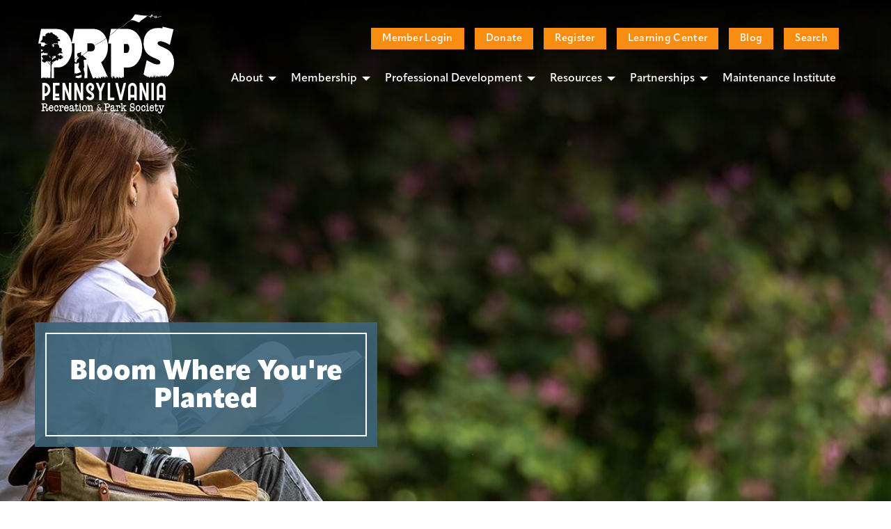

--- FILE ---
content_type: text/html; charset=UTF-8
request_url: https://prps.org/posts/bloom-where-youre-planted
body_size: 25802
content:
<!doctype html><html class="no-js" lang="en" dir="ltr"><head> <meta http-equiv="content-type" content="text/html; charset=utf-8" /><meta http-equiv="x-ua-compatible" content="ie=edge"><meta name="viewport" content="width=device-width, initial-scale=1.0"><meta name="description" content=""><meta name="google-site-verification" content="" /><link rel="icon" sizes="32x32" href="/app/cms/assets/addons/shared/threetwentynine/foundation-theme/resources/img/favicon.ico?v=1758379922"/><script type="text/javascript"> const APPLICATION_URL = "https://prps.org/posts/bloom-where-youre-planted"; const APPLICATION_REFERENCE = "cms"; const APPLICATION_DOMAIN = "prps.org"; const CSRF_TOKEN = "HnSYcxDOvZYrCwJmBTHtrcgvRRCq1LeaNuG27RQ9"; const APP_DEBUG = ""; const APP_URL = "https://prps.org"; const REQUEST_ROOT = "https://prps.org"; const REQUEST_ROOT_PATH = ""; const TIMEZONE = "America/New_York"; const LOCALE = "en"; </script><title>Bloom Where You&#039;re Planted</title><link rel="stylesheet" href="https://cdnjs.cloudflare.com/ajax/libs/foundation/6.4.3/css/foundation.min.css"><link rel="stylesheet" href="https://cdnjs.cloudflare.com/ajax/libs/motion-ui/1.2.3/motion-ui.min.css"><link rel="stylesheet" href="https://cdnjs.cloudflare.com/ajax/libs/foundation/6.4.3/css/foundation-prototype.min.css"><link href='https://cdnjs.cloudflare.com/ajax/libs/foundicons/3.0.0/foundation-icons.css' rel='stylesheet' type='text/css'><script src="https://unpkg.com/masonry-layout@4/dist/masonry.pkgd.min.js"></script><link rel="stylesheet" href="https://cdnjs.cloudflare.com/ajax/libs/font-awesome/4.7.0/css/font-awesome.min.css" /><link rel="stylesheet" href="https://use.typekit.net/jow0tfe.css"><link rel="preconnect" href="https://fonts.googleapis.com"><link rel="preconnect" href="https://fonts.gstatic.com" crossorigin><link href="https://fonts.googleapis.com/css2?family=Karla:ital,wght@0,700;1,400,300&display=swap" rel="stylesheet"><script async src="https://analytics.3twenty9.com/script.js" data-website-id="8ae9133b-b1ee-45b0-ade8-02c17b057349"></script><style> .has-danger .redactor-box{border:1px solid #ff3160}.has-success .redactor-box{border:1px solid #47d165}.has-info .redactor-box{border:1px solid #11bef6}.has-warning .redactor-box{border:1px solid #ff754b}.redactor-toolbar li a:hover{background-color:#2e2e2e;color:#ffffff}.redactor-dropdown li:hover{background-color:#2e2e2e}#redactor-modal-overlay{background-color:rgba(0, 0, 0, 0.6) !important}#redactor-modal button#redactor-modal-button-action{background-color:#2e2e2e}#redactor-modal button#redactor-modal-button-action:hover{color:rgba(255, 255, 255, 0.6);background-color:#373737}.redactor-styles a{color:#3b99fc}.redactor-styles a:hover{color:#377ff3}@charset "UTF-8";/*	Redactor II	http://imperavi.com/redactor/	Copyright (c) 2009-2017, Imperavi Oy.	License: http://imperavi.com/redactor/license/
*/@font-face{font-family:"Redactor";src:url("[data-uri]") format("truetype");font-weight:normal;font-style:normal}[class^=re-icon-],[class*=" re-icon-"]{font-family:"Redactor" !important;speak:none;font-style:normal;font-weight:normal;font-variant:normal;text-transform:none;line-height:1;-webkit-font-smoothing:antialiased;-moz-osx-font-smoothing:grayscale}.re-icon-aligncenter:before{content:"\E900"}.re-icon-alignment:before,.re-icon-alignleft:before{content:"\E901"}.re-icon-alignright:before{content:"\E902"}.re-icon-bold:before{content:"\E903"}.re-icon-bookmark:before{content:"\E904"}.re-icon-clips:before{content:"\E905"}.re-icon-codesnippets:before{content:"\E906"}.re-icon-deleted:before{content:"\E907"}.re-icon-expand:before{content:"\E908"}.re-icon-file:before{content:"\E909"}.re-icon-fontcolor:before{content:"\E90A"}.re-icon-fontfamily:before{content:"\E90B"}.re-icon-fontsize:before{content:"\E90C"}.re-icon-format:before{content:"\E90D"}.re-icon-html:before{content:"\E90E"}.re-icon-imagecenter:before{content:"\E90F"}.re-icon-imageleft:before{content:"\E910"}.re-icon-imageright:before{content:"\E911"}.re-icon-image:before{content:"\E912"}.re-icon-indent:before{content:"\E913"}.re-icon-inline:before{content:"\E914"}.re-icon-italic:before{content:"\E915"}.re-icon-horizontalrule:before{content:"\E916"}.re-icon-link:before{content:"\E917"}.re-icon-ol:before,.re-icon-ordered:before{content:"\E918"}.re-icon-outdent:before{content:"\E919"}.re-icon-properties:before{content:"\E91A"}.re-icon-readmore:before{content:"\E91B"}.re-icon-redo:before{content:"\E91C"}.re-icon-retract:before{content:"\E91D"}.re-icon-specialcharacters:before{content:"\E91E"}.re-icon-sub:before{content:"\E91F"}.re-icon-sup:before{content:"\E920"}.re-icon-table:before{content:"\E921"}.re-icon-textdirection:before{content:"\E922"}.re-icon-toggle:before{content:"\E923"}.re-icon-underline:before{content:"\E924"}.re-icon-undo:before{content:"\E925"}.re-icon-ul:before,.re-icon-lists:before,.re-icon-unordered:before{content:"\E926"}.re-icon-video:before{content:"\E927"}.redactor-box{position:relative;overflow:visible}.redactor-layer,.redactor-box{background:#fff}.redactor-layer,.redactor-box,.redactor-box textarea{z-index:auto}.redactor-link-tooltip{z-index:1050}.redactor-toolbar{z-index:100}.redactor-box-fullscreen{z-index:1051}.redactor-air,.redactor-dropdown{z-index:1052}#redactor-modal-overlay,#redactor-modal-box,#redactor-modal{z-index:1053}.redactor-body-fullscreen .redactor-link-tooltip{z-index:1099}.redactor-box-fullscreen{position:fixed;top:0;left:0;width:100%}.redactor-placeholder:after{position:absolute;top:20px;left:20px;content:attr(placeholder);display:block;color:rgba(0, 0, 0, 0.3);font-weight:normal !important}.redactor-layer{position:relative;overflow:auto;margin:0;padding:24px 20px;padding-top:20px;outline:none;white-space:normal;border:1px solid rgba(0, 0, 0, 0.07)}.redactor-relative{position:relative}.redactor-in{cursor:text}.redactor-layer:focus,.redactor-in:focus{outline:none}.redactor-scrollbar-measure{position:absolute;top:-9999px;width:50px;height:50px;overflow:scroll}.redactor-script-tag{display:none}.redactor-layer-img-edit img{cursor:pointer}.redactor-voice-label{display:none}.redactor-voice-alert{position:absolute;left:-3000px}.redactor-toolbar-box{position:relative}.redactor-toolbar-box .re-button-tooltip{display:none;position:absolute;white-space:nowrap;z-index:101;background:rgba(0, 0, 0, 0.9);border-radius:2px;padding:3px 8px;color:rgba(255, 255, 255, 0.8);font-size:12px;font-family:Consolas, Menlo, Monaco, "Courier New", monospace}.redactor-toolbar{position:relative;padding:0 !important;background:#fff;border:none;box-shadow:0 1px 2px rgba(0, 0, 0, 0.25)}.redactor-toolbar:after{content:"";display:table;clear:both}.redactor-toolbar.redactor-toolbar-overflow{overflow-y:auto;white-space:nowrap;height:48px}.redactor-toolbar li a{color:rgba(0, 0, 0, 0.8)}.redactor-toolbar li a:hover{outline:none;background-color:#3d79f2;color:#fff}.redactor-toolbar li a:active,.redactor-toolbar li a.redactor-act{outline:none;background-color:#eee;color:#444}.redactor-toolbar li a.redactor-button-disabled{opacity:0.3}.redactor-toolbar li a.redactor-button-disabled:hover{color:#333;outline:none;background-color:transparent !important;cursor:default}.redactor-toolbar li a.redactor-button-focus{color:#fff;background:#000}.redactor-toolbar.redactor-toolbar-external{z-index:100;border:1px solid rgba(0, 0, 0, 0.1);box-shadow:none}.redactor-air{position:absolute;background:rgba(0, 0, 0, 0.9);padding:0;max-width:576px;min-width:200px;border-radius:4px;border:none}.redactor-air li a{color:rgba(255, 255, 255, 0.75)}.redactor-air li a:hover{outline:none;background-color:#1f78d8;color:#fff}.redactor-air li a:active,.redactor-air li a.redactor-act{outline:none;background-color:#333;color:rgba(255, 255, 255, 0.5)}.redactor-air li a.redactor-button-disabled{opacity:0.3}.redactor-air li a.redactor-button-disabled:hover{color:rgba(255, 255, 255, 0.3);outline:none;background-color:transparent !important;cursor:default}.redactor-air li a.redactor-button-focus{color:#333;background:#eee}.redactor-air,.redactor-toolbar{font-family:"Trebuchet MS", "Helvetica Neue", Helvetica, Tahoma, sans-serif;margin:0 !important;list-style:none !important;line-height:1 !important}.redactor-air li,.redactor-toolbar li{vertical-align:top;display:inline-block;margin:0 !important;padding:0 !important;outline:none;list-style:none !important}.redactor-air li a,.redactor-toolbar li a{box-sizing:border-box;font-size:14px;display:block;text-align:center;line-height:48px;height:48px;padding:16px;padding-top:17px;padding-bottom:15px;cursor:pointer;outline:none;border:none;line-height:1;text-decoration:none;cursor:pointer;zoom:1;position:relative}.redactor-air li a.re-button-icon,.redactor-toolbar li a.re-button-icon{padding:16px;font-size:16px}.redactor-toolbar li a{border-right:1px solid rgba(0, 0, 0, 0.05)}.redactor-toolbar li:last-child a{border-right:none}.redactor-link-tooltip{border-radius:3px;font-family:"Trebuchet MS", "Helvetica Neue", Helvetica, Tahoma, sans-serif;position:absolute;padding:16px;line-height:1;display:inline-block;background-color:rgba(0, 0, 0, 0.95);color:#555 !important;font-size:14px}.redactor-link-tooltip a{font-size:14px;color:#ccc;margin:0 8px;text-decoration:none}.redactor-link-tooltip a:hover{color:#fff}.redactor-structure h1,.redactor-structure h2,.redactor-structure h3,.redactor-structure h4,.redactor-structure h5,.redactor-structure h6,.redactor-structure div{position:relative}.redactor-structure h1:before,.redactor-structure h2:before,.redactor-structure h3:before,.redactor-structure h4:before,.redactor-structure h5:before,.redactor-structure h6:before,.redactor-structure div:before{width:24px;position:absolute;font-size:10px;font-weight:normal;opacity:0.3;left:-28px;text-align:right}.redactor-structure h1:before{content:"h1"}.redactor-structure h2:before{content:"h2"}.redactor-structure h3:before{content:"h3"}.redactor-structure h4:before{content:"h4"}.redactor-structure h5:before{content:"h5"}.redactor-structure h6:before{content:"h6"}.redactor-structure div:before{content:"div"}#redactor-image-box{position:relative;max-width:100%;display:inline-block;line-height:0;outline:3px solid #1f78d8;box-shadow:0 0 12px #1f78d8}#redactor-image-editter{position:absolute;z-index:5;top:50%;left:50%;margin-top:-11px;margin-left:-18px;line-height:1;background-color:rgba(0, 0, 0, 0.9);border-radius:3px;color:#fff;font-size:12px;padding:7px 10px;cursor:pointer}#redactor-image-resizer{box-sizing:border-box;position:absolute;z-index:2;line-height:1;cursor:nw-resize;bottom:-5px;right:-6px;border:2px solid #000;background-color:rgba(255, 255, 255, 0.9);width:10px;height:10px}#redactor-droparea{position:relative;overflow:hidden;padding:64px 24px;border:3px dashed rgba(0, 0, 0, 0.1)}#redactor-droparea.drag-hover{background:rgba(200, 222, 250, 0.75)}#redactor-droparea.drag-drop{background:rgba(250, 248, 200, 0.5)}#redactor-droparea-placeholder{text-align:center;font-size:12px;margin-left:64px;color:rgba(0, 0, 0, 0.7)}.redactor-image-dragover{outline:2px solid #3d79f2}#redactor-progress{position:fixed;top:0;left:0;width:100%;z-index:1000000;height:10px}#redactor-progress span{background-image:linear-gradient(45deg, rgba(255, 255, 255, 0.2) 25%, transparent 25%, transparent 50%, rgba(255, 255, 255, 0.2) 50%, rgba(255, 255, 255, 0.2) 75%, transparent 75%, transparent);-webkit-animation:progress-bar-stripes 2s linear infinite;animation:progress-bar-stripes 2s linear infinite;display:block;width:100%;height:100%;background-color:#3d58a8;background-size:40px 40px}@-webkit-keyframes progress-bar-stripes{from{background-position:40px 0;}to{background-position:0 0;}}@keyframes progress-bar-stripes{from{background-position:40px 0;}to{background-position:0 0;}}.redactor-animated{-webkit-animation-duration:1s;animation-duration:1s;-webkit-animation-fill-mode:both;animation-fill-mode:both}@-webkit-keyframes redactorSlideUp{to{padding-top:0;padding-bottom:0;height:0;}}@keyframes redactorSlideUp{to{padding-top:0;padding-bottom:0;height:0;}}.redactor-slideUp{overflow:hidden;-webkit-animation-name:redactorSlideUp;animation-name:redactorSlideUp}@-webkit-keyframes redactorSlideDown{from{height:0;padding-top:0;padding-bottom:0;}}@keyframes redactorSlideDown{from{height:0;padding-top:0;padding-bottom:0;}}.redactor-slideDown{overflow:hidden;-webkit-animation-name:redactorSlideDown;animation-name:redactorSlideDown}@-webkit-keyframes redactorFadeIn{from{opacity:0;}to{opacity:1;}}@keyframes redactorFadeIn{from{opacity:0;}to{opacity:1;}}.redactor-fadeIn{-webkit-animation-name:redactorFadeIn;animation-name:redactorFadeIn}@-webkit-keyframes redactorFadeOut{from{opacity:1;}to{opacity:0;}}@keyframes redactorFadeOut{from{opacity:1;}to{opacity:0;}}.redactor-fadeOut{-webkit-animation-name:redactorFadeOut;animation-name:redactorFadeOut}.redactor-dropdown{font-family:"Trebuchet MS", "Helvetica Neue", Helvetica, Tahoma, sans-serif;min-width:220px;max-height:254px;color:#000;margin:0;padding:0;font-size:14px;background:#fff;box-shadow:0 5px 20px rgba(0, 0, 0, 0.2);overflow:auto;list-style:none}.redactor-dropdown li{border-bottom:1px solid rgba(0, 0, 0, 0.07)}.redactor-dropdown li:last-child{border-bottom:none}.redactor-dropdown li:hover{background-color:#3d79f2}.redactor-dropdown li:hover a{color:#fff !important;text-decoration:none}.redactor-dropdown li.redactor-dropdown-link-inactive{background:none}.redactor-dropdown li.redactor-dropdown-link-inactive a,.redactor-dropdown li.redactor-dropdown-link-inactive a:hover{background:none;cursor:default;color:#000 !important;opacity:0.4;background:none}.redactor-dropdown a{display:block;padding:12px 10px;color:#000;text-decoration:none}.redactor-dropdown a span{padding:2px 4px 1px 4px;display:inline-block;border-radius:3px;line-height:1}.redactor-dropdown a:focus{outline:none}.redactor-dropdown a.selected{background-color:#000;color:#fff}.redactor-dropdown a.redactor-dropdown-link-selected{color:#fff;background:#000}.redactor-dropdown-box-inline .redactor-dropdown-marked span{background-color:#ffd61e;color:#000;text-decoration:none}.redactor-dropdown-box-inline .redactor-dropdown-code span{font-family:Consolas, Menlo, Monaco, "Courier New", monospace;background:rgba(0, 0, 0, 0.05)}.redactor-dropdown-box-inline .redactor-dropdown-sample span{font-family:Consolas, Menlo, Monaco, "Courier New", monospace;background:#46a9fc;color:rgba(255, 255, 255, 0.9)}.redactor-dropdown-box-inline .redactor-dropdown-variable span{font-family:Consolas, Menlo, Monaco, "Courier New", monospace;color:rgba(0, 0, 0, 0.5)}.redactor-dropdown-box-inline .redactor-dropdown-shortcut span{font-family:Consolas, Menlo, Monaco, "Courier New", monospace;background:#000;color:rgba(255, 255, 255, 0.85);white-space:nowrap}.redactor-dropdown-box-inline .redactor-dropdown-cite span{color:rgba(0, 0, 0, 0.5);font-style:italic}.redactor-dropdown-box-inline .redactor-dropdown-sup span,.redactor-dropdown-box-inline .redactor-dropdown-sub span{font-size:12px}.redactor-dropdown-box-format .redactor-dropdown-blockquote{color:rgba(0, 0, 0, 0.4);font-style:italic}.redactor-dropdown-box-format .redactor-dropdown-pre{font-family:monospace, sans-serif}.redactor-dropdown-box-format .redactor-dropdown-h1,.redactor-dropdown-box-format .redactor-dropdown-h2,.redactor-dropdown-box-format .redactor-dropdown-h3,.redactor-dropdown-box-format .redactor-dropdown-h4,.redactor-dropdown-box-format .redactor-dropdown-h5,.redactor-dropdown-box-format .redactor-dropdown-h6{line-height:24px;font-weight:bold}.redactor-dropdown-box-format .redactor-dropdown-h1{font-size:40px;line-height:32px}.redactor-dropdown-box-format .redactor-dropdown-h2{font-size:32px;line-height:32px}.redactor-dropdown-box-format .redactor-dropdown-h3{font-size:24px}.redactor-dropdown-box-format .redactor-dropdown-h4{font-size:21px}.redactor-dropdown-box-format .redactor-dropdown-h5{font-size:18px}.redactor-dropdown-box-format .redactor-dropdown-h6{font-size:16px}#redactor-modal-overlay{position:fixed;top:0;left:0;margin:auto;overflow:auto;width:100%;height:100%;background-color:rgba(255, 255, 255, 0.95)}#redactor-modal-box{position:fixed;top:0;left:0;bottom:0;right:0;overflow-x:hidden;overflow-y:auto}#redactor-modal{position:relative;margin:auto;margin-top:16px;padding:0;background:#fff;color:#000;border-radius:5px;box-shadow:0 4px 40px rgba(0, 0, 0, 0.15);font-family:"Trebuchet MS", "Helvetica Neue", Helvetica, Tahoma, sans-serif;font-size:14px}@media (max-width: 768px){#redactor-modal{font-size:16px !important}}#redactor-modal #redactor-modal-header{border-top-right-radius:5px;border-top-left-radius:5px;padding:20px;font-size:18px;font-weight:bold;color:#000;border-bottom:1px solid rgba(0, 0, 0, 0.05)}#redactor-modal #redactor-modal-close{position:absolute;top:10px;right:4px;width:30px;height:40px;text-align:center;color:rgba(0, 0, 0, 0.3);font-size:30px;font-weight:300;cursor:pointer;-webkit-appearance:none;padding:0;border:0;background:none;outline:none}#redactor-modal #redactor-modal-close:hover{color:#000}#redactor-modal #redactor-modal-body{overflow:auto;padding:40px 48px 24px 48px}#redactor-modal #redactor-modal-body section{margin-bottom:24px}#redactor-modal #redactor-modal-body label{font-weight:normal;font-size:15px;display:block;margin-bottom:4px;color:rgba(0, 0, 0, 0.8)}#redactor-modal #redactor-modal-body label .desc{color:rgba(0, 0, 0, 0.5)}#redactor-modal #redactor-modal-body label.checkbox{font-size:inherit}@media (max-width: 768px){#redactor-modal #redactor-modal-body{padding:24px}}#redactor-modal select,#redactor-modal input[type=text],#redactor-modal input[type=password],#redactor-modal input[type=email],#redactor-modal input[type=url],#redactor-modal input[type=number],#redactor-modal textarea{box-sizing:border-box;position:relative;z-index:2;margin:0;padding:8px;height:40px;border:1px solid #ddd;border-radius:3px;background-color:white;box-shadow:none;color:#333;width:100%;font-size:16px;font-family:"Trebuchet MS", "Helvetica Neue", Helvetica, Tahoma, sans-serif}#redactor-modal select:focus,#redactor-modal input[type=text]:focus,#redactor-modal input[type=password]:focus,#redactor-modal input[type=email]:focus,#redactor-modal input[type=url]:focus,#redactor-modal input[type=number]:focus,#redactor-modal textarea:focus{transition:border 0.3s ease-in;outline:none;border-color:#1f78d8}#redactor-modal textarea{display:block;line-height:1.4em}#redactor-modal button{padding:0 20px;margin:0;margin-bottom:8px;margin-right:8px;height:40px;line-height:38px;outline:none;border:2px solid transparent;border-radius:3px;background-color:#eee;color:#000;text-align:center;text-decoration:none;font-weight:normal;font-size:15px;font-family:"Trebuchet MS", "Helvetica Neue", Helvetica, Tahoma, sans-serif;cursor:pointer;vertical-align:middle;-webkit-appearance:none}#redactor-modal button:hover{color:#777;background:none;background-color:#f5f5f5;text-decoration:none}#redactor-modal button.redactor-modal-button-offset{margin-left:24px}#redactor-modal button#redactor-modal-button-delete{background:none;border-color:#f23d3d;color:#f23d3d}#redactor-modal button#redactor-modal-button-delete:hover{color:rgba(255, 255, 255, 0.6);background-color:#f23d3d}#redactor-modal button#redactor-modal-button-action{background:none;color:#fff;background-color:#1c86f2}#redactor-modal button#redactor-modal-button-action:hover{color:rgba(255, 255, 255, 0.6);background-color:#4ca0f5}#redactor-modal .redactor-group:after{content:"";display:table;clear:both}#redactor-modal .redactor-modal-tab-side{float:left;width:26%;margin-right:6%}#redactor-modal .redactor-modal-tab-area{float:left;width:66%}@media (max-width: 768px){#redactor-modal .redactor-modal-tab-side{float:none;width:auto;margin-right:0;margin-bottom:24px}#redactor-modal .redactor-modal-tab-area{float:none;width:auto}}#redactor-modal-tabber{margin-bottom:40px;font-size:12px}#redactor-modal-tabber a{border:1px solid #ddd;line-height:1;padding:8px 15px;margin-right:-1px;text-decoration:none;color:#000}#redactor-modal-tabber a:hover{background-color:#1f78d8;border-color:#1f78d8;color:#fff}#redactor-modal-tabber a.active{cursor:default;background-color:rgba(0, 0, 0, 0.05);border-color:#ddd;color:rgba(0, 0, 0, 0.5)}#redactor-modal-list{margin-left:0;padding-left:0;list-style:none;max-height:250px;overflow-x:auto}#redactor-modal-list li{border-bottom:1px solid rgba(0, 0, 0, 0.07)}#redactor-modal-list li:last-child{border-bottom:none}#redactor-modal-list a{padding:16px 4px;color:#000;text-decoration:none;font-size:15px;display:block;position:relative}#redactor-modal-list a:hover{background-color:#eee}.redactor-styles{font-family:"Trebuchet MS", "Helvetica Neue", Helvetica, Tahoma, sans-serif;font-size:16px;line-height:24px;color:#333}.redactor-styles[dir=rtl]{direction:rtl;unicode-bidi:embed}.redactor-styles[dir=rtl] ul li,.redactor-styles[dir=rtl] ol li{text-align:right}.redactor-styles[dir=rtl] ul,.redactor-styles[dir=rtl] ol,.redactor-styles[dir=rtl] ul ul,.redactor-styles[dir=rtl] ol ol,.redactor-styles[dir=rtl] ul ol,.redactor-styles[dir=rtl] ol ul{margin:0 24px 0 0}@media (max-width: 768px){.redactor-styles{font-size:16px}}.redactor-styles a{color:#256bc9}.redactor-styles a:focus,.redactor-styles a:hover{color:#e21e3b}.redactor-styles h1,.redactor-styles h2,.redactor-styles h3,.redactor-styles h4,.redactor-styles h5,.redactor-styles h6{font-family:"Trebuchet MS", "Helvetica Neue", Helvetica, Tahoma, sans-serif;font-weight:bold;color:#222;text-rendering:optimizeLegibility;margin:0;padding:0;margin-bottom:12px}.redactor-styles h1:empty,.redactor-styles h2:empty,.redactor-styles h3:empty,.redactor-styles h4:empty,.redactor-styles h5:empty,.redactor-styles h6:empty{min-height:24px}.redactor-styles h1{font-size:40px;line-height:44px}.redactor-styles h2{font-size:32px;line-height:36px}.redactor-styles h3{font-size:24px;line-height:32px}.redactor-styles h4{font-size:21px;line-height:24px}.redactor-styles h5{font-size:18px;line-height:24px}.redactor-styles h6{font-size:16px;line-height:24px}.redactor-styles p,.redactor-styles ul,.redactor-styles ol,.redactor-styles dl,.redactor-styles blockquote,.redactor-styles hr,.redactor-styles pre,.redactor-styles table,.redactor-styles figure,.redactor-styles address{padding:0;margin:0}.redactor-styles p:empty,.redactor-styles blockquote:empty{min-height:24px}.redactor-styles p + h2,.redactor-styles p + h3,.redactor-styles p + h4,.redactor-styles p + h5,.redactor-styles p + h6,.redactor-styles ul + h2,.redactor-styles ul + h3,.redactor-styles ul + h4,.redactor-styles ul + h5,.redactor-styles ul + h6,.redactor-styles ol + h2,.redactor-styles ol + h3,.redactor-styles ol + h4,.redactor-styles ol + h5,.redactor-styles ol + h6,.redactor-styles dl + h2,.redactor-styles dl + h3,.redactor-styles dl + h4,.redactor-styles dl + h5,.redactor-styles dl + h6,.redactor-styles blockquote + h2,.redactor-styles blockquote + h3,.redactor-styles blockquote + h4,.redactor-styles blockquote + h5,.redactor-styles blockquote + h6,.redactor-styles hr + h2,.redactor-styles hr + h3,.redactor-styles hr + h4,.redactor-styles hr + h5,.redactor-styles hr + h6,.redactor-styles pre + h2,.redactor-styles pre + h3,.redactor-styles pre + h4,.redactor-styles pre + h5,.redactor-styles pre + h6,.redactor-styles table + h2,.redactor-styles table + h3,.redactor-styles table + h4,.redactor-styles table + h5,.redactor-styles table + h6,.redactor-styles form + h2,.redactor-styles form + h3,.redactor-styles form + h4,.redactor-styles form + h5,.redactor-styles form + h6,.redactor-styles figure + h2,.redactor-styles figure + h3,.redactor-styles figure + h4,.redactor-styles figure + h5,.redactor-styles figure + h6{margin-top:24px}.redactor-styles ul,.redactor-styles ol,.redactor-styles ul ul,.redactor-styles ol ol,.redactor-styles ul ol,.redactor-styles ol ul{margin:0 0 0 24px}.redactor-styles ul li,.redactor-styles ol li{text-align:left}.redactor-styles ol ol li{list-style-type:lower-alpha}.redactor-styles ol ol ol li{list-style-type:lower-roman}.redactor-styles p,.redactor-styles ul,.redactor-styles ol,.redactor-styles dl,.redactor-styles blockquote,.redactor-styles hr,.redactor-styles pre,.redactor-styles table,.redactor-styles figure,.redactor-styles address{margin-bottom:16px}.redactor-styles blockquote{position:relative;font-style:italic;color:rgba(0, 0, 0, 0.6)}.redactor-styles blockquote cite{font-size:80%}@media (min-width: 768px){.redactor-styles blockquote{padding-left:24px;border-left:1px solid rgba(0, 0, 0, 0.1)}}.redactor-styles address{font-style:normal}.redactor-styles dl dt{font-weight:bold}.redactor-styles dd{margin-left:24px}.redactor-styles cite{color:rgba(0, 0, 0, 0.5);font-style:italic}.redactor-styles s,.redactor-styles del{text-decoration:line-through}.redactor-styles abbr[title],.redactor-styles dfn[title]{border-bottom:1px dotted #000;cursor:help}.redactor-styles strong,.redactor-styles b{font-weight:bold}.redactor-styles em,.redactor-styles i{font-style:italic}.redactor-styles sub,.redactor-styles sup{font-size:10px;line-height:0;position:relative;margin-left:0.2rem}.redactor-styles sup{top:-0.4rem}.redactor-styles sub{bottom:-0.2rem}.redactor-styles strong:empty,.redactor-styles b:empty,.redactor-styles em:empty,.redactor-styles i:empty,.redactor-styles sup:empty,.redactor-styles sub:empty,.redactor-styles u:empty,.redactor-styles ins:empty{display:inline-block;min-width:1px;min-height:1rem}.redactor-styles figcaption{margin:4px 0;font-size:12px;font-style:italic;text-align:left}.redactor-styles ins,.redactor-styles u{text-decoration:underline}.redactor-styles mark{background-color:#ffd61e;color:#000;text-decoration:none}.redactor-styles pre,.redactor-styles code,.redactor-styles kbd,.redactor-styles samp,.redactor-styles var,.redactor-styles output{font-size:90%;font-style:normal;font-family:Consolas, Menlo, Monaco, "Courier New", monospace}.redactor-styles pre{margin-top:16px;font-size:90%;line-height:24px;color:rgba(0, 0, 0, 0.75);overflow:auto;background:rgba(0, 0, 0, 0.03);padding:16px 20px;word-wrap:normal}.redactor-styles mark,.redactor-styles code,.redactor-styles samp,.redactor-styles kbd{padding:2px 4px 1px 4px;display:inline-block;line-height:1;border-radius:3px}.redactor-styles code{background:rgba(0, 0, 0, 0.05)}.redactor-styles pre code{font-size:100%;border:none;padding:0;background:none;line-height:24px}.redactor-styles var{color:rgba(0, 0, 0, 0.5)}.redactor-styles samp{background:#46a9fc;color:rgba(255, 255, 255, 0.9)}.redactor-styles kbd{background:#000;color:rgba(255, 255, 255, 0.85);white-space:nowrap}.redactor-styles hr{display:block;box-sizing:content-box;height:1px;border:0;border-top:1px solid rgba(0, 0, 0, 0.1)}.redactor-styles img,.redactor-styles video,.redactor-styles audio,.redactor-styles embed,.redactor-styles object{max-width:100%}.redactor-styles img,.redactor-styles video,.redactor-styles embed,.redactor-styles object{height:auto}.redactor-styles embed,.redactor-styles object{height:100%}.redactor-styles img{vertical-align:middle;-ms-interpolation-mode:bicubic}.redactor-styles table{border-collapse:collapse;max-width:100%;width:100%;empty-cells:show}.redactor-styles table caption{text-transform:uppercase;padding:0;color:rgba(0, 0, 0, 0.5);font-size:11px}.redactor-styles table th,.redactor-styles table td{border:1px solid #eee;padding:16px;padding-bottom:15px}.redactor-styles table tfoot th,.redactor-styles table tfoot td{color:rgba(0, 0, 0, 0.5)}.redactor-styles .video-container{height:0;padding-bottom:56.25%;position:relative;margin-bottom:16px}.redactor-styles .video-container iframe,.redactor-styles .video-container object,.redactor-styles .video-container embed{position:absolute;top:0;left:0;width:100% !important;height:100% !important}.slick-slider{position:relative;display:block;box-sizing:border-box;-webkit-user-select:none;-moz-user-select:none;-ms-user-select:none;user-select:none;-webkit-touch-callout:none;-khtml-user-select:none;-ms-touch-action:pan-y;touch-action:pan-y;-webkit-tap-highlight-color:transparent}.slick-list{position:relative;display:block;overflow:hidden;margin:0;padding:0}.slick-list:focus{outline:none}.slick-list.dragging{cursor:pointer;cursor:hand}.slick-slider .slick-track,.slick-slider .slick-list{-webkit-transform:translate3d(0, 0, 0);-moz-transform:translate3d(0, 0, 0);-ms-transform:translate3d(0, 0, 0);-o-transform:translate3d(0, 0, 0);transform:translate3d(0, 0, 0)}.slick-track{position:relative;top:0;left:0;display:block}.slick-track:before,.slick-track:after{display:table;content:''}.slick-track:after{clear:both}.slick-loading .slick-track{visibility:hidden}.slick-slide{display:none;float:left;height:100%;min-height:1px}[dir='rtl'] .slick-slide{float:right}.slick-slide img{display:block}.slick-slide.slick-loading img{display:none}.slick-slide.dragging img{pointer-events:none}.slick-initialized .slick-slide{display:block}.slick-loading .slick-slide{visibility:hidden}.slick-vertical .slick-slide{display:block;height:auto;border:1px solid transparent}.slick-arrow.slick-hidden{display:none}@font-face{font-family:'slick';font-weight:normal;font-style:normal;src:url('/app/cms/assets/addons/shared/threetwentynine/foundation-theme/resources/css/fonts/slick.eot?v=1758379922');src:url('/app/cms/assets/addons/shared/threetwentynine/foundation-theme/resources/css/fonts/slick.eot?v=1758379922?#iefix') format('embedded-opentype'), url('/app/cms/assets/addons/shared/threetwentynine/foundation-theme/resources/css/fonts/slick.woff?v=1758379922') format('woff'), url('/app/cms/assets/addons/shared/threetwentynine/foundation-theme/resources/css/fonts/slick.ttf?v=1758379922') format('truetype'), url('/app/cms/assets/addons/shared/threetwentynine/foundation-theme/resources/css/fonts/slick.svg?v=1758379922#slick') format('svg')}.slick-prev,.slick-next{font-size:0;line-height:0;position:absolute;top:50%;display:block;width:20px;height:20px;padding:0;-webkit-transform:translate(0, -50%);-ms-transform:translate(0, -50%);transform:translate(0, -50%);cursor:pointer;color:transparent;border:none;outline:none;background:transparent}.slick-prev:hover,.slick-prev:focus,.slick-next:hover,.slick-next:focus{color:transparent;outline:none;background:transparent}.slick-prev:hover:before,.slick-prev:focus:before,.slick-next:hover:before,.slick-next:focus:before{opacity:1}.slick-prev.slick-disabled:before,.slick-next.slick-disabled:before{opacity:.25}.slick-prev:before,.slick-next:before{font-family:'slick';font-size:20px;line-height:1;opacity:.75;color:white;-webkit-font-smoothing:antialiased;-moz-osx-font-smoothing:grayscale}.slick-prev{left:-25px}[dir='rtl'] .slick-prev{right:-25px;left:auto}.slick-prev:before{content:'←'}[dir='rtl'] .slick-prev:before{content:'→'}.slick-next{right:-25px}[dir='rtl'] .slick-next{right:auto;left:-25px}.slick-next:before{content:'→'}[dir='rtl'] .slick-next:before{content:'←'}.slick-dotted.slick-slider{margin-bottom:30px}.slick-dots{position:absolute;bottom:-25px;display:block;width:100%;padding:0;margin:0;list-style:none;text-align:center}.slick-dots li{position:relative;display:inline-block;width:20px;height:20px;margin:0 5px;padding:0;cursor:pointer}.slick-dots li button{font-size:0;line-height:0;display:block;width:20px;height:20px;padding:5px;cursor:pointer;color:transparent;border:0;outline:none;background:transparent}.slick-dots li button:hover,.slick-dots li button:focus{outline:none}.slick-dots li button:hover:before,.slick-dots li button:focus:before{opacity:1}.slick-dots li button:before{font-family:'slick';font-size:6px;line-height:20px;position:absolute;top:0;left:0;width:20px;height:20px;content:'•';text-align:center;opacity:.25;color:black;-webkit-font-smoothing:antialiased;-moz-osx-font-smoothing:grayscale}.slick-dots li.slick-active button:before{opacity:.75;color:black}.mfp-bg{top:0;left:0;width:100%;height:100%;z-index:1042;overflow:hidden;position:fixed;background:#0b0b0b;opacity:0.8}.mfp-wrap{top:0;left:0;width:100%;height:100%;z-index:1043;position:fixed;outline:none !important;-webkit-backface-visibility:hidden}.mfp-container{text-align:center;position:absolute;width:100%;height:100%;left:0;top:0;padding:0 8px;box-sizing:border-box}.mfp-container:before{content:'';display:inline-block;height:100%;vertical-align:middle}.mfp-align-top .mfp-container:before{display:none}.mfp-content{position:relative;display:inline-block;vertical-align:middle;margin:0 auto;text-align:left;z-index:1045}.mfp-inline-holder .mfp-content,.mfp-ajax-holder .mfp-content{width:100%;cursor:auto}.mfp-ajax-cur{cursor:progress}.mfp-zoom-out-cur,.mfp-zoom-out-cur .mfp-image-holder .mfp-close{cursor:-moz-zoom-out;cursor:-webkit-zoom-out;cursor:zoom-out}.mfp-zoom{cursor:pointer;cursor:-webkit-zoom-in;cursor:-moz-zoom-in;cursor:zoom-in}.mfp-auto-cursor .mfp-content{cursor:auto}.mfp-close,.mfp-arrow,.mfp-preloader,.mfp-counter{-webkit-user-select:none;-moz-user-select:none;user-select:none}.mfp-loading.mfp-figure{display:none}.mfp-hide{display:none !important}.mfp-preloader{color:#CCC;position:absolute;top:50%;width:auto;text-align:center;margin-top:-0.8em;left:8px;right:8px;z-index:1044}.mfp-preloader a{color:#CCC}.mfp-preloader a:hover{color:#FFF}.mfp-s-ready .mfp-preloader{display:none}.mfp-s-error .mfp-content{display:none}button.mfp-close,button.mfp-arrow{overflow:visible;cursor:pointer;background:transparent;border:0;-webkit-appearance:none;display:block;outline:none;padding:0;z-index:1046;box-shadow:none;touch-action:manipulation}button::-moz-focus-inner{padding:0;border:0}.mfp-close{width:44px;height:44px;line-height:44px;position:absolute;right:0;top:0;text-decoration:none;text-align:center;opacity:0.65;padding:0 0 18px 10px;color:#FFF;font-style:normal;font-size:28px;font-family:Arial, Baskerville, monospace}.mfp-close:hover,.mfp-close:focus{opacity:1}.mfp-close:active{top:1px}.mfp-close-btn-in .mfp-close{color:#333}.mfp-image-holder .mfp-close,.mfp-iframe-holder .mfp-close{color:#FFF;right:-6px;text-align:right;padding-right:6px;width:100%}.mfp-counter{position:absolute;top:0;right:0;color:#CCC;font-size:12px;line-height:18px;white-space:nowrap}.mfp-arrow{position:absolute;opacity:0.65;margin:0;top:50%;margin-top:-55px;padding:0;width:90px;height:110px;-webkit-tap-highlight-color:transparent}.mfp-arrow:active{margin-top:-54px}.mfp-arrow:hover,.mfp-arrow:focus{opacity:1}.mfp-arrow:before,.mfp-arrow:after{content:'';display:block;width:0;height:0;position:absolute;left:0;top:0;margin-top:35px;margin-left:35px;border:medium inset transparent}.mfp-arrow:after{border-top-width:13px;border-bottom-width:13px;top:8px}.mfp-arrow:before{border-top-width:21px;border-bottom-width:21px;opacity:0.7}.mfp-arrow-left{left:0}.mfp-arrow-left:after{border-right:17px solid #FFF;margin-left:31px}.mfp-arrow-left:before{margin-left:25px;border-right:27px solid #3F3F3F}.mfp-arrow-right{right:0}.mfp-arrow-right:after{border-left:17px solid #FFF;margin-left:39px}.mfp-arrow-right:before{border-left:27px solid #3F3F3F}.mfp-iframe-holder{padding-top:40px;padding-bottom:40px}.mfp-iframe-holder .mfp-content{line-height:0;width:100%;max-width:900px}.mfp-iframe-holder .mfp-close{top:-40px}.mfp-iframe-scaler{width:100%;height:0;overflow:hidden;padding-top:56.25%}.mfp-iframe-scaler iframe{position:absolute;display:block;top:0;left:0;width:100%;height:100%;box-shadow:0 0 8px rgba(0, 0, 0, 0.6);background:#000}img.mfp-img{width:auto;max-width:100%;height:auto;display:block;line-height:0;box-sizing:border-box;padding:40px 0 40px;margin:0 auto}.mfp-figure{line-height:0}.mfp-figure:after{content:'';position:absolute;left:0;top:40px;bottom:40px;display:block;right:0;width:auto;height:auto;z-index:-1;box-shadow:0 0 8px rgba(0, 0, 0, 0.6);background:#444}.mfp-figure small{color:#BDBDBD;display:block;font-size:12px;line-height:14px}.mfp-figure figure{margin:0}.mfp-bottom-bar{margin-top:-36px;position:absolute;top:100%;left:0;width:100%;cursor:auto}.mfp-title{text-align:left;line-height:18px;color:#F3F3F3;word-wrap:break-word;padding-right:36px}.mfp-image-holder .mfp-content{max-width:100%}.mfp-gallery .mfp-image-holder .mfp-figure{cursor:pointer}@media screen and (max-width: 800px) and (orientation: landscape),screen and (max-height: 300px){.mfp-img-mobile .mfp-image-holder{padding-left:0;padding-right:0}.mfp-img-mobile img.mfp-img{padding:0}.mfp-img-mobile .mfp-figure:after{top:0;bottom:0}.mfp-img-mobile .mfp-figure small{display:inline;margin-left:5px}.mfp-img-mobile .mfp-bottom-bar{background:rgba(0, 0, 0, 0.6);bottom:0;margin:0;top:auto;padding:3px 5px;position:fixed;box-sizing:border-box}.mfp-img-mobile .mfp-bottom-bar:empty{padding:0}.mfp-img-mobile .mfp-counter{right:5px;top:3px}.mfp-img-mobile .mfp-close{top:0;right:0;width:35px;height:35px;line-height:35px;background:rgba(0, 0, 0, 0.6);position:fixed;text-align:center;padding:0}}@media all and (max-width: 900px){.mfp-arrow{-webkit-transform:scale(0.75);transform:scale(0.75)}.mfp-arrow-left{-webkit-transform-origin:0;transform-origin:0}.mfp-arrow-right{-webkit-transform-origin:100%;transform-origin:100%}.mfp-container{padding-left:6px;padding-right:6px}}@charset "UTF-8";.grid-container{max-width:1170px;display:block;width:100%;margin:0 auto !important;padding:0 !important}html,body{max-width:100% !important;width:100% !important;overflow-x:hidden;font-family:'Karla', sans-serif;background-color:#fff}h1,h2,h3,h4,h5,h6{font-family:"apparat", sans-serif;line-height:1em;font-weight:800}h3{color:#8d4620}h4{color:#3c6474}h5{color:#f98d12}.border-top{border-top:solid 4px #9e5812;padding-top:10px}.blue{color:#3c6374}.dark-blue{color:#00475a}.orange{color:#f98d12}.dark-orange{color:#8d4620}.green{color:#5e6c30}.dark-green{color:#2d4c2a}.white{color:#fff}.blue-bg{background-color:#3c6374;color:#fff}.dark-blue-bg{background-color:#00475a;color:#fff}.orange-bg{background-color:#f98d12;color:#fff}.dark-orange-bg{background-color:#8d4620;color:#fff}.green-bg{background-color:#5e6c30;color:#fff}.dark-green-bg{background-color:#2d4c2a;color:#fff}a{color:#3c6374;border-bottom:solid 2px #f98d12}a:hover{color:#00475a;border-bottom:solid 2px #5e6c30}.lead{font-size:115%;line-height:1.4em;font-weight:600;color:#8d4620}.caption{font-size:85%;text-transform:uppercase;letter-spacing:1px;color:#f98d12;font-weight:600}header a{border-bottom:0px transparent !important}header a:hover{border-bottom:0px transparent !important}.dropdown.menu.medium-horizontal > li.is-dropdown-submenu-parent > a::after{border-color:#00475a transparent transparent}.membership .dropdown.menu.medium-horizontal > li.is-dropdown-submenu-parent > a::after{border-color:#fff transparent transparent}.is-dropdown-submenu .is-dropdown-submenu-parent.opens-left > a::after{border-color:transparent #00475a transparent transparent}.drilldown .is-drilldown-submenu-parent > a::after{border-color:transparent transparent transparent #00475a}.drilldown .js-drilldown-back > a::before{border-color:transparent #00475a transparent transparent}.subpage .dropdown.menu .is-active > a{color:#fff !important;opacity:0.7}.subpage .dropdown.menu .is-dropdown-submenu-parent .is-active > a{color:#f98d12 !important;opacity:1}.sub-page-content .content,.blog-archive,.archive-sidebar{padding-top:50px}.post-summary h2{font-size:1.75em}.post-summary h2 a{text-decoration:none;border-bottom:0px transparent}.post-summary time{color:#5e6c30;font-weight:800}.post-summary .tags{margin-top:15px}.label{text-transform:uppercase;font-size:0.85em;font-weight:700;letter-spacing:1px;background-color:#3c6374;border-bottom:none;margin:0 2px 0 0}.label:hover{background-color:#5e6c30;color:#fff;border-bottom:0px transparent}thead tr{color:#fff}thead tr:nth-child(even) th{background-color:#3c6374}thead tr:nth-child(odd) th{background-color:#00475a}table thead a{color:#fff !important}a:hover{transition:all ease-in-out 0.2s}.member-row a{position:relative;z-index:999}.member-row a.white:hover{color:#fff}.member-row a.white:hover h3{opacity:0.7}hr{border-bottom:4px solid #f98d12}.callout{border:solid 3px #5e6c30;background-color:#e2e7d1;border-radius:10px}.padding-top-spacer{padding-top:50px !important}.padding-bottom-spacer{padding-bottom:50px !important}.cta-row{background-color:#8d4620;padding:75px 0;text-align:center}.cta-row h2{color:#fff;margin-bottom:20px}h3.block__title{color:#8d4620;margin-bottom:20px;padding-top:20px;text-align:center}.styleguide{background-image:url('/app/cms/assets/addons/shared/threetwentynine/foundation-theme/resources/img/prodev-bg.jpg?v=1758379922');background-size:cover;padding:100px 0}.styleguide .cta-block h1,.styleguide .cta-block p{color:#fff;margin-bottom:15px}header{position:relative}header .white-gradient{position:absolute;top:0;left:0;width:100%;height:100%;background:linear-gradient(180deg, rgba(255, 255, 255, 1) 0%, rgba(255, 255, 255, 0) 100%);z-index:0}header img{position:relative !important;z-index:1}body.home header{background-image:url('/app/cms/assets/addons/shared/threetwentynine/foundation-theme/resources/img/background-image.jpg?v=1758379922');background-size:cover;color:#fff;background-position:center top;padding:20px 50px 450px}body header{background-image:url('/app/cms/assets/addons/shared/threetwentynine/foundation-theme/resources/img/header-pic.jpg?v=1758379922');background-size:cover;color:#fff;padding:20px 50px 20px}body.donate header{background-image:url('/app/cms/assets/addons/shared/threetwentynine/foundation-theme/resources/img/donate-header.jpg?v=1758379922');background-size:cover;color:#fff;padding:20px 50px 20px}body.edop header{background-image:url('/app/cms/assets/addons/shared/threetwentynine/foundation-theme/resources/img/ed-opp-header.jpg?v=1758379922');background-size:cover;color:#fff;padding:20px 50px 20px}body.membership header{background-image:url('/app/cms/assets/addons/shared/threetwentynine/foundation-theme/resources/img/milford-park-header.jpg?v=1758379922');background-size:cover;color:#fff;padding:20px 50px 20px}body.prodev header{background-image:url('/app/cms/assets/addons/shared/threetwentynine/foundation-theme/resources/img/prodev-page.jpg?v=1758379922');background-size:cover;color:#fff;padding:20px 50px 20px}p{line-height:1.25em}.text-center{text-align:center}.text-right{text-align:right}a.button,.button,button{font-family:"apparat", sans-serif;font-style:normal;background-color:#f98d12;color:#fff;margin-bottom:10px;display:inline-block;text-transform:none;font-weight:500}a.button.small{font-size:0.85em;padding:4px 12px}a.button.blue{background-color:#00475a;color:#fff}a.button.mint{background-color:#3c6374;color:#8d4620}a.button.mint:hover{background-color:#f98d12}a.button.dark{background-color:#8d4620;color:#3c6374}a.button:hover,.button,button{background-color:#3c6374;color:#fff}.header-logo{display:block;margin:30px auto;max-width:300px}.navbar-wrapper{margin-bottom:0;padding:0}.nav-wrapper{display:inline-block;width:100%}.top-bar{flex:none;float:right;display:inline-block}.nav-wrapper li{font-family:"apparat", sans-serif;text-shadow:none}.nav-wrapper li a{color:#1c4669}.membership .nav-wrapper ul li a{color:#fff}.membership .nav-wrapper ul > li > ul > li a{color:#1c4669}.nav-wrapper li a:hover{color:#df760b;opacity:0.7}.top-nav{margin:20px 0;position:relative}.top-nav ul{margin:0 20px}.top-nav ul li{float:right;margin-left:15px;text-transform:uppercase;list-style:none}.top-nav ul li a{font-family:"apparat", sans-serif;color:#fff}.top-nav ul li a:hover{opacity:0.7}.top-bar,.top-bar ul{background:transparent}.top-nav a.button{padding:8px 15px}body.home header p{margin:5px 0 15px;font-size:1.125em;line-height:1.5em}.cta-block{background-color:rgba(60, 99, 119, 0.9);padding:15px;margin-top:30px}.cta-block-inner{padding:15px;border:solid 2px #fff}.cta-block h1{font-size:2.5em;margin:20px 0 0 0}.cta-block p{font-weight:100;font-size:1.25em;letter-spacing:0px;margin:0}.navbar-wrapper .cta-block{position:relative;z-index:3}.member-row{margin-top:50px}.benefits h3{background-color:#2d4c2a;padding:20px 0;text-align:center;position:relative;color:#fff}.benefits h3:after{position:absolute;content:"";width:0px;height:0px;border-top:25px solid #2d4c2a;border-right:25px solid transparent;border-bottom:25px solid transparent;border-left:25px solid transparent;top:100%;left:50%;margin-left:-25px}.benefits{background-color:#5e6c30;color:#fff}.register{background-color:#8d4620 !important}.benefits-content{font-size:1.15em;padding:20px}.benefits-content li{line-height:1.2em;margin-bottom:10px}.register,.join{background-color:#2d4c2a;position:relative}.levels{background-color:#5e6c30}.register h3,.join h3,.levels h3{text-align:center;border-top:0px transparent;margin:0;padding:10px 0 30px;color:#fff}.register h3{background-color:#8d4620 !important}.join h3{background-color:#2d4c2a}a.white.member-link{height:100%;position:relative}.register .border,.join .border,.levels .border{border:solid 2px #fff;top:15px;left:15px;position:absolute;width:calc(100% - 30px);height:calc(100% - 30px);z-index:999}.home .prodev{background-image:url('/app/cms/assets/addons/shared/threetwentynine/foundation-theme/resources/img/prodev-bg.jpg?v=1758379922');background-size:cover;padding:100px 0}.home .prodev .cta-block h1,.home .prodev .cta-block p{color:#fff;margin-bottom:15px}.home-events{padding:50px 0 0 0}.home-events .events-header{padding:15px 15px 50px;background-color:#f98d12;color:#fff}.home-events .events-header p{color:#fff}.home-events .events-header a.button{background-color:#8d4620}.home-events h3,.home-events h3 a{border-top:solid 4px #9e5812;color:#3c6474;padding-top:10px}.home-events p,.home-events p a{color:#bd6000;line-height:1.5em}.home-event-cta{background-color:#f98d12;padding:50px 0;text-align:center;margin-top:50px}body.subpage.membership .home-event-cta{margin-top:0 !important}.home-event-cta a.button{background-color:#00475a;color:#fff}.home-event-cta a.button:hover{background-color:#3c6474;color:#fff}.home-event-cta h2{color:#fff !important;margin-bottom:20px}.mission-vision{text-align:center}.mission-vision .cta-block{border:solid 2px #fff;padding:15px;margin:15px;background-color:transparent}.mission{background-color:#3c6474}.vision{background-color:#4c7e8e}.mission-vision .cta-block p,.mission-vision .cta-block h3{color:#fff}.mission-vision{margin:50px 0}.mission-vision .cta-block h3{margin:0 auto 15px auto;padding:15px 0;border-bottom:solid 4px #f98d12;width:60%;display:block}.mission-vision .cta-block p{font-size:1.25em;font-weight:300}.fund{text-align:center}.fund .button.arrow{max-width:70%;display:block;margin:0 auto}.fund img{max-width:80%;display:block;margin:0 auto}.fund h4{color:#3c6474;margin:15px 0}.fund p{color:#bd6000;margin:0 0 15px;font-weight:500}.button{text-transform:uppercase;font-weight:800;letter-spacing:0.02em;padding:12px 35px;background-color:#f98d12;color:#8d4620}.button.arrow{content:"";background-image:url('/app/cms/assets/addons/shared/threetwentynine/foundation-theme/resources/img/arrow.png?v=1758379922');text-align:left !important;background-position:95%;background-repeat:no-repeat;background-size:auto 75%;width:100%;padding:12px}.button.bigger{font-size:1.125em}.benefits-content .button.bigger{font-size:1em}.button.green{background-color:#5e6c30}.button:hover{background-color:#3c6374;color:#fff}.testimonials{background-color:#f7882f;color:#fff;padding:50px 0}.testimonials h2{color:#fff !important}.testimonials .testimonial{border-top:solid 4px #8d4620;padding-top:10px;margin-top:20px}.testimonials .testimonial p{color:#fff;line-height:1.325em;font-size:1.125em}.testimonials .testimonial p.name{text-transform:uppercase;letter-spacing:0.03em;font-size:0.8em;font-weight:700;line-height:1.2em}footer{padding:50px 0 0 0;color:#fff;background-color:#3c6474;margin-top:0}footer a{color:#fff;border-bottom:0px transparent !important}footer a:hover{border-bottom:0px transparent !important}footer p a{line-height:1em;margin:0 0 5px 0;display:inline-block}.goodforyou{max-width:220px;float:right;margin-top:25px}footer .footer-logo{max-width:250px;height:auto;margin-top:30px}footer p{line-height:1.5em;font-size:1em;margin:0 0 10px 0}footer h4{border-top:solid 4px #f7882f;padding:15px 0;display:inline-block;width:100%}.copyrights{padding:15px 0;text-transform:uppercase;letter-spacing:1px;background-color:#2d4c2a;text-align:center;font-weight:500;color:#fff;font-size:0.9em;margin-top:50px}.copyrights p{color:#fff;margin:0;padding:0}.subpage-intro{background-color:#5e6c30;padding:20px 0;text-align:center}.donate h3{color:#4c7e8e !important;margin:0;padding:0}.donate .donation-content p{color:#bd6000 !important}.donation-content{padding:30px;display:inline-block}.subpage footer{margin-top:0}.subpage header .cta-block{margin-top:300px;text-align:center}.subpage header .cta-block p{line-height:1.25em}.ed-opp-intro{text-align:center;padding:30px 0;background-color:#eae4dc;border-bottom:solid 100px #d0d4c2}.ed-opp-intro p{color:#bc6000;padding:0;margin:0}.ed-opp-selector{background-color:rgba(94, 108, 48, 0.3);padding:20px 0 7px}.ed-opp-selector select{margin:0 !important;padding:0 !important}.ed-opp{border:solid 2px #8c4620;padding:15px 15px 5px 15px;margin-bottom:15px}.ed-opp h4{font-size:1.125em;font-weight:700;color:#3c6474;margin:0;padding:0}.ed-opp a{border-bottom:none}.ed-opp p{color:#bd6000;border-top:solid 2px #9e5812;padding:10px 0 0 0;margin:10px 0 0 0}.button.learn-more{background-color:#fff;color:#5e6c30;border:solid 2px #5e6c30;display:inline-block;width:100%}.button.learn-more:hover{color:#fff;background-color:#5e6c30}.sub-join-cta{background-color:#235062;padding:75px 0;text-align:center;margin-top:50px}.sub-join-cta h2,.sub-join-cta h3,.sub-join-cta h4{color:#fff;margin-bottom:20px}.sub-join-cta p{color:#fff;line-height:1.625em;font-weight:600;font-size:1.125em}.sub-join-cta a.button{background-color:#f7882f}.sub-join-cta a.button:hover{border-bottom:0px transparent;background-color:#00475a}body.edop footer{margin-top:0}.membership h2{color:#4c7e8e}.subpage-intro h1,.subpage-intro h2{margin:0;padding:0;color:#fff}.ed-opp-intro h2{color:#fff;margin:0;padding:0;text-align:center;display:inline-block;width:100%}.membership .membership-content p{color:#bd6000;font-weight:600}.membership ul li{color:#8d4620;line-height:1.125em;margin-bottom:5px}.membership header{padding-bottom:400px !important}.join-intro-wrapper{background-color:#ece5dd}.join-intro-wrapper .member-row{margin-top:-150px;position:relative;padding-bottom:50px}.membership .member-row{padding-bottom:50px;background-color:#ebe5dd;margin-top:0px}.membership .member-row .member-block{margin-top:-100px !important;position:relative}.membership .member-block h3{color:#fff}.membership .member-block h3 a{color:#fff;text-decoration:none;border-bottom:0px transparent}.membership .member-block h3 a:hover{color:#fff;opacity:0.7}.membership header .cta-block{margin-top:300px;text-align:center;margin-bottom:-150px}.membership .sub-join-cta{margin:0 !important}.membership .sub-join-cta h2{color:#fff !important}.member-deals{background-color:#4c7e8e;padding:20px;text-align:center;color:#fff}.member-deals h2{color:#fff}.member-deals h2{border-bottom:solid 4px #f7882f;padding-bottom:15px;margin-bottom:15px}.member-deals-inner{border:solid 2px #fff;padding:30px}.fc-toolbar h2{margin:0;color:#3c6374}.fc-ltr .fc-basic-view .fc-day-number{text-align:right;color:#1779ba}.ed-opp-intro{background-color:#5e6c30;border-bottom:solid 10px #d0d4c2}.ed-opp-intro p{color:#fff;padding-top:20px}body.prodev footer{margin:0}.prodev-event{text-align:center;position:relative}.prodev-inner{position:absolute;top:15px;left:30px;width:calc(100% - 60px);height:calc(100% - 35px);border:solid 2px #fff}.prodev-event h3{color:#fff;padding-bottom:25px;border:0px transparent;text-shadow:0px 0px 5px rgba(0, 0, 0, 0.3);min-height:100px}.prodev-event h3.green{background-color:#5e6c30}.prodev-event h3.red{background-color:#8c4620}.prodev-event h3.yellow{background-color:#d89331}.prodev-event h3.blue{background-color:#3c6474}.prodev-event h3.dark-green{background-color:#2d4c2a}.prodev .home-events{margin-top:-75px;padding-top:0}.team-template h3{font-size:1.325em}.sub-page-header h1{margin:50px 0 0 0;color:#f98d12}.team-template h2{margin:25px 0 0 0;font-weight:300;color:#8d4620}.page-title{margin:0 0 50px 0}.page-title h1{font-size:3.5em;padding:30px 0;margin:0;text-transform:uppercase;font-weight:500}.page-content{margin-bottom:50px;color:#8d4620}.page-content p{color:#8d4620}.orbit{position:inherit !important}.connect-experts{background-color:#3c6374;position:relative}.connect-experts .orbit-bullets button{width:auto;height:auto;padding:15px 20px;border-radius:0;margin:0;background-color:transparent !important}.connect-experts h2{position:absolute;left:50%;transform:translateX(-50%);z-index:999;background:#00475a;padding:10px 30px;text-transform:uppercase;color:#fff;font-size:1.75em;letter-spacing:1px;border-bottom-left-radius:25px !important;border-bottom-right-radius:25px !important}.orbit-bullets{margin:0;background-color:#fff;display:inline-block;padding:10px 15px;border-top-left-radius:30px;border-top-right-radius:30px}.orbit-bullets button.is-active{background-color:#8d4620 !important;border-radius:30px;color:#3c6374}.connect-content{padding:150px 100px 150px 50px}.connect-content h3{font-size:4em;color:#8d4620}.connect-content p{line-height:1.5em;color:#8d4620}.nav-bullet-wrapper{text-align:center;position:absolute;bottom:0 !important;width:100%;margin:0}.orbit-next,.orbit-previous{color:#f98d12}::placeholder{font-family:"apparat", sans-serif;color:#8d4620 !important;letter-spacing:1px;text-transform:uppercase}[type=color],[type=date],[type=datetime-local],[type=datetime],[type=email],[type=month],[type=number],[type=password],[type=search],[type=tel],[type=text],[type=time],[type=url],[type=week],textarea{background-color:#3c6374;border-radius:30px;border:0px transparent;padding:25px;display:inline-block;box-shadow:none;color:#8d4620}.subscribe{background-color:#fff}.subscribe-content{padding:50px 150px 50px 50px}.subscribe-content h3{font-size:3.5em;color:#00475a;line-height:1em}.partners{padding:50px 0;background-color:#3c6374}.partners h2{text-align:center;width:100%;margin:0 0 20px;color:#8d4620}footer .logo{max-width:225px}footer h4{color:#fff}.footer-nav{background-color:#f98d12;padding:0 0 50px}.footer-nav ul,.footer-nav ul li{margin:0;padding:0;list-style:none}.footer-nav strong{font-family:"apparat", sans-serif;text-transform:uppercase;letter-spacing:1px}.footer-nav a{color:#fff}.footer-contact .logo{max-width:100px;height:auto}.footer-contact p{margin:5px 0 0 0;line-height:1.75em;color:#3c6374}.footer-contact a{color:#3c6374 !important}footer a:hover{color:#f98d12 !important}.footer-contact a{color:#fff}.social-wrapper{margin-top:15px}.social-wrapper img{max-width:40px;float:left;margin-right:5px}.copyrights{text-align:center;color:#f98d12;letter-spacing:1px;font-family:"apparat", sans-serif;background-color:#00475a}.title-bar.mobile-menu-header{margin-top:-75px}.title-bar{background:#f98d12;border-radius:5px;padding:8px 14px 10px}.title-bar .menu-icon{background-color:transparent !important;padding:0;margin:0}.page-title{background-color:#f98d12;color:#8d4620;padding:30px 0}.a11y-sr-only,.a11y-kb-only{border:0;clip:rect(0 0 0 0);height:1px;margin:-1px;overflow:hidden;padding:0;position:absolute;width:1px}.a11y-kb-only:active,.a11y-kb-only:focus{clip:auto;height:auto;margin:0;overflow:visible;position:static;width:auto}:focus{outline:none}.captcha-field_type label{display:none}blockquote{font-size:1.25em;line-height:1.4em;color:#8d4620;display:block;margin:0 auto 35px auto;width:80%;padding:10px 20px;border-top:4px solid #f98d12;border-left:0px transparent;text-align:center}blockquote span{background-color:#f98d12;text-transform:uppercase;color:#fff;padding:2px 5px;font-size:0.7em;margin:10px 0 0 0;font-weight:700}blockquote:nth-child(even){border-top:4px solid #3c6374;color:#00475a}blockquote:nth-child(even) span{background-color:#3c6374}.contact-page-form{margin-bottom:50px}.contact-page-form [type=color],.contact-page-form [type=date],.contact-page-form [type=datetime-local],.contact-page-form [type=datetime],.contact-page-form [type=email],.contact-page-form [type=month],.contact-page-form [type=number],.contact-page-form [type=password],.contact-page-form [type=search],.contact-page-form [type=tel],.contact-page-form [type=text],.contact-page-form [type=time],.contact-page-form [type=url],.contact-page-form [type=week],.contact-page-form textarea{background-color:#dde6e9;border-radius:2px;border:solid 2px #f98e11;padding:10px}.contact-page-form select{background-color:#dde6e9;border-radius:2px;border:solid 2px #f98e11;padding:0 25px 0 10px}.contact-page-form label{text-transform:uppercase;letter-spacing:1px;color:#3c6474;font-weight:700}.datetime__timezone{display:none}.input-group-addon{display:none}.timeline-content p strong{color:#f98d12;font-size:1.5em;font-family:futura-pt-bold, sans-serif}.timeline{margin:30px auto;padding:0 10px;position:relative;transition:all 0.25s ease-in;width:100%}.timeline::before{background:#000;content:'';height:100%;left:50%;position:absolute;top:0;width:3px}.timeline::after{clear:both;content:'';display:table;width:100%}.timeline a{color:#000;font-weight:bold;transition:all 0.25s ease-in}.timeline a:hover{box-shadow:0 1px 0px 0px #000;transition:all 0.25s ease-in}.timeline .timeline-item{margin-bottom:50px;position:relative;clear:both}.timeline .timeline-item .timeline-icon{background:#000;border-radius:50%;height:50px;left:50%;margin-left:-23px;overflow:hidden;position:absolute;top:0;width:50px}.timeline .timeline-item .timeline-icon img,.timeline .timeline-item .timeline-icon svg{left:14px;position:relative;top:11px}.timeline .timeline-item .timeline-icon svg{top:14px}.timeline .timeline-item .timeline-content{padding:20px;text-align:right;transition:all 0.25s ease-in;width:45%;background:#efefef}.timeline .timeline-item .timeline-content p{font-size:16px;line-height:1.4;margin-bottom:0;color:#000}.timeline .timeline-item .timeline-content .timeline-content-date{font-size:16px;font-weight:bold;margin-bottom:0}.timeline .timeline-item .timeline-content.right{float:right;text-align:left}.submenu.is-dropdown-submenu{background-color:rgba(255, 255, 255, 0.8);z-index:99999}.membership .cta-block p{line-height:1.75em}.cta-orange{background-color:#feddc0}.cta-orange p{color:#c97831;font-weight:bold;line-height:1.25em !important}.cta-blue{background-color:#d5e0e3}.cta-blue p{color:#c97831;font-weight:bold;line-height:1.25em !important}.cta-text p{line-height:1.45em !important}.author img{object-fit:cover;object-position:top center;border-radius:50%;width:150px;height:150px}figcaption{margin-top:-10px;margin-bottom:10px;background:#3e6375;color:#fff;padding:5px}.wp-block-image,.block-image{position:relative}.wp-block-image figcaption,.block-image figcaption{position:absolute;bottom:10px;left:10px;background:#3e6375;color:#fff;padding:5px;margin:0}.error-content{background-image:url('/app/cms/assets/addons/shared/threetwentynine/foundation-theme/resources/img/404.jpeg?v=1758379922');background-size:cover;color:#fff}.error-content img{max-width:250px}.error-content h1{font-size:4em;text-shadow:0px 0px 8px #000;margin:30px 0}#programs-search .content .button.arrow{background-size:auto 50%;width:50%;padding:8px 12px}#programs-search .light-box{border-bottom:solid 2px #dde6e9;padding-bottom:20px;margin-bottom:20px}#programs-search .light-box h2{font-size:1.75em}span.highlight{color:#fff;background-color:#f98d12;padding:4px 12px;border-bottom:0px transparent;margin:5px 0;display:inline-block}span.highlight a{color:#fff}@media screen and (max-width: 39.9375em){.goodforyou{max-width:220px;float:none}.join-intro-wrapper .member-row{margin-top:0 !important}.join-intro-wrapper .levels h3,.join-intro-wrapper .register h3,.join-intro-wrapper .join h3,.join-intro-wrapper .levels h3{padding:10px 0 15px}.donate-intro h3{font-size:2.5em;margin-top:30px}.membership .nav-wrapper ul li a{color:#00475a}.membership .nav-wrapper ul li a:hover{color:#3c6374}.grid-padding-x > .cell{padding-right:25px !important;padding-left:25px !important}.hidden-mobile{display:none !important}header .grid-container{display:inline-block}body.home header h1{font-size:1.75em !important}body.home header p{font-size:1.25em !important;line-height:1.25em}.benefits h3{font-size:2em}.benefits-content{font-size:1.125em}.benefits-content ul li{text-align:left}.benefits-content .button.bigger{font-size:1em}.cta-block{margin:20px}.home-events{padding:0}.home-events .events-header{padding:30px}.home-events .event{margin:30px 0;padding:0 30px}.mission-vision .cta-block h3{width:100%;font-size:2em !important}.mission-vision{margin:25px 0 0 0}.donate h3{margin:0}.donate-intro{padding:0 30px;text-align:center}.donate-bg{display:none}.fund img{max-width:40%;display:block;margin:50px auto 0}.fund p{padding:0 10%}footer .logo{max-width:200px;display:block;margin:0 auto}footer{text-align:center}footer .footer-content{padding:0 15px;display:inline-block}footer h4{width:70%;padding:5px;margin-top:20px}.top-bar{float:none}.navbar-wrapper img{float:left;max-width:100px}body.home header h1{font-size:3em;margin-top:0}.top-nav ul li{float:none;display:inline-block}body.home header{text-align:center;padding:20px}.connect-experts h2{text-align:center;font-size:1.125em;width:90%}.subscribe-content{text-align:center;padding:10%}.subscribe-content h3{font-size:2em}.partners h2{font-size:2em}.footer-nav,.footer-contact{text-align:center}.footer-nav ul{margin-bottom:15px}.partners{padding:20px}.partners img{margin-bottom:10px}.latest-news{padding:10%}.news-header{text-align:center}.latest-news a.button{float:none !important}.title-bar{width:auto;display:inline-block !important;float:right;z-index:999;position:relative;margin:10px 0 -14px 0}.title-bar:hover{background-color:#00475a}.title-bar:hover .menu-icon,.title-bar .menu-icon:hover{transition:all ease-in-out 0.2s}.menu-icon::after:hover{background:#fff}.mission-vision{padding:10%}.mission-vision .mission h3,.mission-vision .vision h3{font-size:3em;line-height:1em}.mv-content{text-align:center}.mission-vision p{width:100%;margin:0 0 15px}.connect{text-align:center}.connect a.button{float:none !important}.connect .text-right{float:none !important;text-align:center !important}.connect-experts .carousel-image{height:300px;width:100%}.connect-content{padding:10%;text-align:center}.nav-bullet-wrapper{position:relative}.header-logo{margin:10px 5px}.header-wrapper{text-align:center}.header-logo{max-width:100%;width:100%;display:inline-block}.header-logo img{display:block;margin:0 auto;max-width:250px}.menu-icon::after{transition:all ease-in-out 0.2s}.social-wrapper{text-align:center}.social-wrapper img{float:none}.latest-news h2{font-size:2em;margin:0 0 15px}.prodev-event h3{min-height:auto}.membership .member-row .member-block{margin:0 0 20px 0 !important}.ed-opp-selector{text-align:center}.nav-wrapper li{background-color:#fff}.register,.join,.levels{height:100%}.levels h3,.register h3,.join h3,.levels h3{padding:30px 0 0 0;height:auto;width:100%}.register .border,.join .border,.levels .border{top:5px;left:5px;width:calc(100% - 10px);height:calc(100% - 10px)}.testimonials h2{font-size:1.8em}.testimonials a.button{padding:8px;margin:-5px 0 0 0}}@media screen and (min-width: 40em) and (max-width: 63.9375em){.grid-padding-x > .cell{padding-right:25px !important;padding-left:25px !important}.register .border,.join .border{position:absolute !important;z-index:999}.register h3,.join h3,.levels h3{padding:10px 0 30px}.home-events h3{font-size:1.25em}.button.arrow{background-size:auto 35%}.top-nav a.button{padding:5px}.cta-block h1{font-size:2em}.donation-content{padding:15px;max-width:100%}.membership h2{font-size:1.75em}}@media screen and (min-width: 64em){.navbar-wrapper .cta-block{max-width:560px}header .navbar-wrapper .grid-x.cta-wrapper{max-width:1500px;display:block;margin:0 auto}}</style> <script async src="https://www.googletagmanager.com/gtag/js?id=UA-90555878-1"></script><script> window.dataLayer = window.dataLayer || []; function gtag(){dataLayer.push(arguments);} gtag('js', new Date()); gtag('config', 'UA-90555878-1');</script></head><body class="default home membership subpage"> <script> (function(d){var s = d.createElement("script");s.setAttribute("data-account", "Zn38D2Kjxx");s.setAttribute("data-position", 5);s.setAttribute("src", "https://cdn.userway.org/widget.js");(d.body || d.head).appendChild(s);})(document)</script><noscript>Please ensure Javascript is enabled for purposes of <a href="https://userway.org">website accessibility</a></noscript><nav class="site-header-quick-menu a11y-sr-only" aria-hidden="true"> <ul class="menu simple vertical"> <li> <a class="a11y-kb-only" href="#content">Jump to content</a> </li> <li> <a class="a11y-kb-only" href="#header">Jump to header</a> </li> <li> <a class="a11y-kb-only" href="#navigation">Jump to main menu</a> </li> </ul></nav> <div class="toolbar"> <div class="grid-container"> <div class="grid-x"> <div class="medium-12 cell"> </div> </div> </div> </div> <div id="content" role="main" tabindex="-1" aria-label="Page Content"> <header style="background-image: url('https://prps.org/app/cms/assets/images/prps-blog-header-v2.jpg?v=1758379924')"> <div class="navbar-wrapper"><div class="grid-container"><div class="grid-x"><div class="medium-2 small-6 cell"><a href="/"><img src="/app/cms/assets/addons/shared/threetwentynine/foundation-theme/resources/img/footer-logo.svg?v=1758379922" alt="logo" /></a></div><div class="medium-10 small-12 cell"><div class="title-bar mobile-menu-header" data-responsive-toggle="mainNavigation" data-hide-for="medium"><div class="title-bar-left"><button class="menu-icon" type="button" data-toggle="mainNavigation"></button></div></div><div class="top-nav"><ul><li><a href="https://prps.org/search" target="_self" class="button ">Search</a></li><li><a href="https://prps.org/posts" target="_self" class="button ">Blog</a></li><li><a href="http://prpslearning.org/" target="_self" class="button ">Learning Center</a></li><li><a href="https://prps.imiscloud.com/myprps/Events_List.aspx" target="_blank" class="button ">Register</a></li><li><a href="https://prps.org/funds" target="_self" class="button ">Donate</a></li><li><a href="https://prps.imiscloud.com/myaccount" target="_blank" class="button ">Member Login</a></li></ul></div><div class="nav-wrapper"><div class="grid-container"><div class="top-bar"><div class="top-bar-right" id="mainNavigation"><ul id="navigation" role="navigation" aria-label="Main Navigation" class="menu vertical medium-horizontal" data-responsive-menu="drilldown medium-dropdown"><li class="has-submenu" ><a href="https://prps.org/mission" target="_self" class="">About</a><ul class="submenu menu vertical" data-submenu><li ><a href="https://prps.org/mission" target="_self" class="">Mission</a></li><li class="has-submenu" ><a href="https://prps.org/governance" target="_self" class="">Leadership Governance</a><ul class="submenu menu vertical" data-submenu><li ><a href="https://prps.org/board-of-directors" target="_self" class="">Board of Directors</a></li><li ><a href="https://prps.org/codeofethics" target="_self" class="">Code of Conduct</a></li><li ><a href="https://prps.org/data-collection-and-privacy-policy" target="_self" class="">Data Collection &amp; Privacy Policy</a></li><li ><a href="https://prps.imiscloud.com/myprps/Minutes-and-Reports.aspx" target="_self" class="">Minutes &amp; Reports</a></li></ul></li><li class="has-submenu" ><a href="https://prps.org/advocacy" target="_self" class="">Advocacy</a><ul class="submenu menu vertical" data-submenu><li ><a href="https://prps.org/advocacy-toolkit" target="_self" class="">Advocacy Toolkit</a></li><li ><a href="https://prps.org/parksandrecbenefits" target="_self" class="">Benefits of Parks and Recreation</a></li><li ><a href="https://prps.org/legislative-action" target="_self" class="">Legislative Action</a></li><li ><a href="https://prps.org/legislativepriorities" target="_self" class="">Legislative Priorities</a></li><li ><a href="https://prps.org/positionstatements" target="_self" class="">Position Statements</a></li></ul></li><li ><a href="https://prps.org/storytelling" target="_self" class="">Storytelling Ambassadors</a></li><li ><a href="https://prps.org/staff" target="_self" class="">Staff</a></li><li ><a href="https://prps.org/contact" target="_self" class="">Contact Us</a></li></ul></li><li class="has-submenu" ><a href="https://prps.org/membership" target="_self" class="">Membership</a><ul class="submenu menu vertical" data-submenu><li ><a href="https://prps.imiscloud.com/myaccount" target="_self" class="">Member Home</a></li><li ><a href="https://prps.org/friend-membership" target="_self" class="">Friend Membership Donation</a></li><li ><a href="https://prps.org/join-now" target="_self" class="">Join / PRPS Member</a></li><li ><a href="https://prps.org/new-member-welcome" target="_self" class="">Welcome New Member</a></li><li ><a href="https://prps.org/prps-districts" target="_self" class="">PRPS Districts</a></li><li class="has-submenu" ><a href="https://prps.org/membership" target="_self" class="">Benefits</a><ul class="submenu menu vertical" data-submenu><li ><a href="https://prps.org/jobs" target="_self" class="">Job Center</a></li><li ><a href="https://prps.org/learning-networks" target="_self" class="">Learning Networks</a></li><li ><a href="https://prps.org/levelup" target="_self" class="">Level Up</a></li><li ><a href="https://prps.org/member-deals" target="_self" class="">Member Deals</a></li><li ><a href="http://prpslearning.org/" target="_self" class="">New! Learning Center</a></li><li class="has-submenu" ><a href="https://prps.org/scholarships" target="_self" class="">Scholarships</a><ul class="submenu menu vertical" data-submenu><li ><a href="https://prps.org/scholarships" target="_self" class="">All Scholarships</a></li><li ><a href="https://prps.org/donjoycescholarship" target="_self" class="">Don Joyce Scholarship</a></li></ul></li><li ><a href="https://prps.org/volunteeropportunities" target="_self" class="">Volunteer Opportunities</a></li></ul></li><li class="has-submenu" ><a href="https://prps.org/publications" target="_self" class="">Publications</a><ul class="submenu menu vertical" data-submenu><li ><a href="https://prps.org/annual-reports" target="_self" class="">Annual Reports</a></li><li ><a href="https://prps.org/posts" target="_self" class=" active">Dig It! Blog</a></li><li ><a href="https://prps.imiscloud.com/myprps/Membership-Directory---Buyers-Guide.aspx" target="_self" class="">Directory Search </a></li><li ><a href="https://prps.imiscloud.com/myprps/Membership-Directory---Buyers-Guide.aspx" target="_self" class="">Membership Directory &amp; Buyers Guide</a></li><li ><a href="https://prps.org/plans" target="_self" class="">Plans</a></li><li ><a href="https://prps.imiscloud.com/myprps/Sign_In.aspx?LoginRedirect=true&amp;returnurl=%2fmyprps%2fPA-Recreation---Parks-Magazine.aspx" target="_self" class="">PRPS Magazine</a></li><li ><a href="https://prps.org/thescoop" target="_self" class="">The SCOOP</a></li><li ><a href="https://prps.imiscloud.com/myprps/Sign_In.aspx?LoginRedirect=true&amp;returnurl=%2fmyprps%2fThe-SCOOP-Archives.aspx" target="_self" class="">The SCOOP Archives</a></li></ul></li><li class="has-submenu" ><a href="https://prps.org/consignment-ticket-sales-program" target="_self" class="">Consignment Ticket Sales Program </a><ul class="submenu menu vertical" data-submenu><li ><a href="https://prps.org/participating-agencies" target="_self" class="">Participating Agencies</a></li><li ><a href="https://prps.org/price-list" target="_self" class="">Price List</a></li></ul></li><li ><a href="https://prps.org/parkrecday" target="_self" class=""> Park &amp; Recreation Professionals Day</a></li></ul></li><li class="has-submenu" ><a href="https://prps.org/professional-development" target="_self" class="">Professional Development</a><ul class="submenu menu vertical" data-submenu><li ><a href="https://prps.org/ceus" target="_self" class="">Continuing Education Units</a></li><li class="has-submenu" ><a href="https://prps.org/educational-opportunities" target="_self" class="">Educational Opportunities</a><ul class="submenu menu vertical" data-submenu><li ><a href="https://www.prpsconferenceandexpo.org/" target="_blank" class="">PRPS Annual Conference &amp; Expo</a></li><li ><a href="https://prps.org/events/2025/26tri" target="_blank" class="">Therapeutic Recreation Institute</a></li><li ><a href="https://prps.org/events" target="_self" class="">Training &amp; Workshops</a></li></ul></li><li ><a href="https://prps.org/learning-networks" target="_self" class="">Learning Networks (Members Only)</a></li><li ><a href="https://prps.org/mentor" target="_self" class="">Mentor Program</a></li><li ><a href="http://prpslearning.org/" target="_self" class="">New! Learning Center</a></li><li ><a href="https://prps.org/certifications" target="_self" class="">Professional Certifications</a></li><li ><a href="https://prps.org/awards" target="_self" class="">Recognition &amp; Awards</a></li><li ><a href="https://prps.org/scholarships" target="_self" class="">Scholarships</a></li><li ><a href="https://prps.org/volunteeropportunities" target="_self" class="">Volunteer Opportunities</a></li></ul></li><li class="has-submenu" ><a href="https://prps.org/resources" target="_self" class="">Resources</a><ul class="submenu menu vertical" data-submenu><li ><a href="https://prps.org/advocacy-toolkit" target="_self" class="">Advocacy Toolkit</a></li><li ><a href="https://prps.org/dcnrpublications" target="_self" class="">DCNR Publications</a></li><li class="has-submenu" ><a href="https://prps.org/prps-grants" target="_self" class="">Funding</a><ul class="submenu menu vertical" data-submenu><li ><a href="https://prps.org/prps-grants" target="_self" class="">PRPS Grants</a></li><li ><a href="https://peopleparks.org/" target="_self" class="">People, Parks &amp; Community Foundation</a></li><li ><a href="https://prps.org/otherfunding" target="_self" class="">Other Funding</a></li></ul></li><li ><a href="https://prps.org/good-for-pa-toolkit" target="_self" class="">Good for PA Toolkit</a></li><li ><a href="https://prps.org/podcast" target="_self" class="">Podcast: Beyond the Park Bench</a></li><li ><a href="https://prps.org/programs" target="_self" class="">Programming Ideas</a></li><li class="has-submenu" ><a href="https://prps.org/accessibilityandinclusion" target="_self" class="">Industry Resources</a><ul class="submenu menu vertical" data-submenu><li ><a href="https://prps.org/administration" target="_self" class="">Administration</a></li><li ><a href="https://prps.org/resourcesaquatics" target="_self" class="">Aquatics</a></li><li ><a href="https://prps.org/arts-culture-and-heritage" target="_self" class="">Arts &amp; Culture</a></li><li ><a href="https://prps.org/athletics" target="_self" class="">Athletics</a></li><li ><a href="https://prps.org/conservation" target="_self" class="">Conservation</a></li><li ><a href="https://prps.org/dcnrpublications" target="_self" class="">DCNR Publications</a></li><li ><a href="https://prps.org/accessibilityandinclusion" target="_self" class="">Diversity, Equity &amp; Inclusion</a></li><li ><a href="http://goodforpa.com/" target="_blank" class="">Good for You</a></li><li ><a href="https://prps.org/wellness" target="_self" class="">Health &amp; Wellness</a></li><li ><a href="https://prps.org/pre-schoolprotocol" target="_self" class="">Pre-School Protocol</a></li><li ><a href="https://prps.org/researchreports" target="_self" class="">Research Reports</a></li><li ><a href="https://prps.org/trailsandtransportation" target="_self" class="">Trails &amp; Transportation</a></li><li ><a href="https://prps.org/urban" target="_self" class="">Urban Recreation</a></li></ul></li><li ><a href="https://prps.org/jobs" target="_self" class="">Job Center</a></li><li ><a href="https://prps.org/prps-channel" target="_self" class="">PRPS Channel</a></li><li ><a href="https://prps.org/careers" target="_self" class=""> Schools &amp; Universities</a></li></ul></li><li class="has-submenu" ><a href="https://prps.org/marketing" target="_self" class="">Partnerships</a><ul class="submenu menu vertical" data-submenu><li ><a href="https://prps.org/advertising" target="_self" class="">Advertising</a></li><li ><a href="https://www.prpsconferenceandexpo.org/" target="_blank" class="">Exhibiting</a></li><li ><a href="https://prps.org/marketing" target="_self" class="">Marketing</a></li><li ><a href="https://prps.org/partners" target="_self" class="">Partners</a></li><li ><a href="https://prps.org/sponsorship" target="_self" class="">Sponsorships</a></li><li ><a href="https://prps.org/rcx-sports" target="_self" class="">RCX Sports Partnership</a></li></ul></li><li ><a href="https://themaintenanceinstitute.com" target="_blank" class="">Maintenance Institute</a></li></ul></div></div></div></div></div></div></div></div><div class="grid-x"> <div class="medium-5 small-12"> <div class="cta-block"> <div class="cta-block-inner"> <h1> Bloom Where You&#039;re Planted </h1> <p> </p> </div> </div> </div></div></header><div class="grid-container"><div class="grid-x grid-padding-y grid-padding-x"><div class="medium-8 cell"><div class="grid-x grid-padding-y grid-padding-x"><div class="small-4 medium-2 cell author"><img src="/app/cms/assets/images/24e3d7b390affc3bee160021bdbeb55d.jpg?v=1758379932" alt="Prps Blog Logo Final"></div><div class="small-8 medium-10 cell"><div class="meta single-meta">Posted by	Administrator	at 12/15/2021<br /><span class="category"><a href="https://prps.org/posts/categories/uncategorized">Uncategorized</a></span></div></div></div><br /><div class="tags"><a href="https://prps.org/posts/tags/%23certification" class="label label-info list-inline-item">#certification</a><a href="https://prps.org/posts/tags/%23goals" class="label label-info list-inline-item">#goals</a><a href="https://prps.org/posts/tags/%23Leadership" class="label label-info list-inline-item">#Leadership</a><a href="https://prps.org/posts/tags/%23programming" class="label label-info list-inline-item">#programming</a></div><div class="content"><hr><!-- wp:paragraph --><p><em>by Jeremy Mortorff, Recreation Program Specialist, Hampden Township Parks &amp; Recreation Department</em></p><!-- /wp:paragraph --><!-- wp:image {"align":"right","id":1672,"width":340,"height":225,"sizeSlug":"full","linkDestination":"none"} --><div class="wp-block-image"><figure class="alignright size-full is-resized"><img src="/files/images/pexels-photo-570041jpeg.png" alt="" class="wp-image-1672" width="340" height="225" /><figcaption>Photo by Mina-Marie Michell on <a href="https://www.pexels.com/photo/landscape-photography-of-flower-garden-570041/" rel="nofollow">Pexels.com</a></figcaption></figure></div><!-- /wp:image --><!-- wp:paragraph --><p>We all reach a point in our careers where we come to a crossroads. What are we going to do to advance up the ladder? Add that CPRP or CPRE to our name? Possibly branch out into a new wing of recreation to diversify and make ourselves more marketable? Or maybe take a hard left or right onto a new path altogether?</p><!-- /wp:paragraph --><!-- wp:paragraph --><p>Or, we could try something radically different. You (yes, YOU!) can decide to bloom where you’re planted. You are where we are for some reason. Maybe it’s because you are new in your career and just getting established. Or maybe you are coming back to parks and recreation after a time away from the field. Whatever the case, we have the power to make the absolute best of our current situation. Let me pose a question to you…</p><!-- /wp:paragraph --><!-- wp:paragraph --><p>Are you content to remain in your current position forever? The quick answer most of us would offer is of course not! Naturally, we want to be rewarded for our hard work -&nbsp; getting promotions and with it the corresponding bumps in pay. But let me tell you (and I know I don’t need to) - it’s competitive out there. Like survival of the fittest, dog-eat-dog competition. Forget Bachelor’s degree, CPRP, CPRE, APRP (Awesome Parks and Recreation Professional-okay, okay, I may have made that one up but I could be on to something!)-many of the people out there seeking department head level roles have those letters and degrees behind their name - and much more. You need to stand out-you certainly can do that during the interview process-but guess what-if you do get that elusive interview, it may not matter the letters you have behind your name, the experience you’ve attained-the interviewer may just click with someone else more. So, what is a person to do?</p><!-- /wp:paragraph --><!-- wp:paragraph --><p>In my personal journey, I’ve embraced the concept of “blooming where you’re planted”-take the time to be the best that you can be in your current role! If you are a Program Coordinator, be the best Program Coordinator known to man! Commit to running the most diverse range of programming out there, with instructors that have the same mindset of quality and innovation and won’t settle for second best. If you are an Aquatics Director, be the best Aquatics Director you can be! Take a fresh look at your lifeguard and in-service training programs. Commit to a re-invigorated way of thinking with a fresh set of eyes!</p><!-- /wp:paragraph --><!-- wp:paragraph --><p>Now, this isn’t to say that you shouldn’t aspire for better things. Certainly, set LARGE GOALS! But don’t focus so much on reaching that level that you lose sight of the amazing opportunities in front of you! In my experience, I’ve found that if you take care of business day in and day out, those opportunities will come!</p><!-- /wp:paragraph --></div></div><div class="medium-4 cell"><div class="sidebar archive-sidebar"><h3 class="no-top-margin">Categories</h3><ul><li><a href="https://prps.org/posts/categories/marketing">Marketing</a></li><li><a href="https://prps.org/posts/categories/personnel">Personnel</a></li><li><a href="https://prps.org/posts/categories/leadership">Leadership</a></li><li><a href="https://prps.org/posts/categories/advocacy">Advocacy</a></li><li><a href="https://prps.org/posts/categories/programming">Programming</a></li><li><a href="https://prps.org/posts/categories/funding">Funding</a></li><li><a href="https://prps.org/posts/categories/maintenance">Maintenance</a></li><li><a href="https://prps.org/posts/categories/operations">Operations</a></li><li><a href="https://prps.org/posts/categories/wellness">Wellness</a></li><li><a href="https://prps.org/posts/categories/uncategorized">Uncategorized</a></li><li><a href="https://prps.org/posts/categories/long-term-care">Long Term Care</a></li><li><a href="https://prps.org/posts/categories/communicating">Communicating</a></li><li><a href="https://prps.org/posts/categories/healthcare">Healthcare</a></li><li><a href="https://prps.org/posts/categories/diversity-equity-inclusion">Diversity Equity Inclusion</a></li><li><a href="https://prps.org/posts/categories/trails">Trails</a></li></ul></div></div></div></div> </div> <footer> <div class="grid-container"> <div class="grid-x grid-padding-x"> <div class="medium-3 cell"> <img src="/app/cms/assets/addons/shared/threetwentynine/foundation-theme/resources/img/footer-logo.svg?v=1758379922" class="logo" alt="logo" /> <div class="social-wrapper"> <a href="https://www.facebook.com/PARECANDPARK" target="_blank"><img src="/app/cms/assets/addons/shared/threetwentynine/foundation-theme/resources/img/facebook.png?v=1758379923" /></a><a href="https://www.instagram.com/paparkrec" target="_blank"><img src="/app/cms/assets/addons/shared/threetwentynine/foundation-theme/resources/img/instagram.png?v=1758379923" /></a><a href="https://twitter.com/PA_Rec_and_Park/" target="_blank"><img src="/app/cms/assets/addons/shared/threetwentynine/foundation-theme/resources/img/twitter.png?v=1758379923" /></a><a href="https://www.linkedin.com/company/pennsylvania-recreation-park-society" target="_blank"><img src="/app/cms/assets/addons/shared/threetwentynine/foundation-theme/resources/img/linkedin.png?v=1758379923" /></a><a href="https://www.youtube.com/@pennsylvaniarecreationpark3492" target="_blank"><img src="/app/cms/assets/addons/shared/threetwentynine/foundation-theme/resources/img/youtube.png?v=1758379923" /></a> </div> </div> <div class="medium-2 cell"> <h4>Contact Us</h4> <p> 2131 Sandy Drive<br> State College, PA 16803<br> prpsinfo@prps.org<br> 814-234-4272 </p> </div> <div class="medium-2 cell"> <h4>About</h4> <p> <a href="https://prps.org/contact" target="_self" class=""> Contact Us </a><br> <a href="https://prps.org/mission" target="_self" class=""> Mission </a><br> <a href="https://prps.org/board-of-directors" target="_self" class=""> Leadership Governance </a><br> <a href="https://prps.org/staff" target="_self" class=""> Staff </a><br> <a href="https://prps.org/data-collection-and-privacy-policy" target="_self" class=""> Data Collection & Privacy Policy </a><br> </p> </div> <div class="medium-2 cell"> <h4>Membership</h4> <p> <a href="https://prps.imiscloud.com/myaccount" target="_self" class=""> Member Home </a><br> <a href="https://prps.org/join-now" target="_self" class=""> Join </a><br> <a href="https://prps.org/friend-membership" target="_self" class=""> Friend Membership Donation </a><br> <a href="https://prps.org/new-member-welcome" target="_self" class=""> Welcome New Member </a><br> <a href="https://prps.org/member-deals" target="_self" class=""> Member Deals </a><br> </p> </div> <div class="medium-3 cell"> <img src="/app/cms/assets/addons/shared/threetwentynine/foundation-theme/resources/img/goodforyou.png?v=1758379923" class="goodforyou" /> </div> </div> </div> <div class="copyrights"> <p>©2026 PRPS. SITE DESIGNED & DEVELOPED BY <a href="https://3twenty9.com" target="_blank">3TWENTY9 DESIGN, LLC</a></p> </div> </footer> <script src="https://code.jquery.com/jquery-2.1.4.min.js"></script><script src="https://cdnjs.cloudflare.com/ajax/libs/foundation/6.4.3/js/foundation.min.js"></script><script src="https://cdnjs.cloudflare.com/ajax/libs/motion-ui/1.2.3/motion-ui.min.js"></script><script> var _ctct_m = ""; </script><script id="signupScript" src="//static.ctctcdn.com/js/signup-form-widget/current/signup-form-widget.min.js" async="" defer=""></script><script src="/app/cms/assets/public/theme.js?v=1758379923"></script> <!-- Smartsupp Live Chat script --><script type="text/javascript">var _smartsupp = _smartsupp || {};
_smartsupp.key = '66a02ad291bcee0740433720c1f6ef7950734a99';
window.smartsupp||(function(d) { var s,c,o=smartsupp=function(){ o._.push(arguments)};o._=[]; s=d.getElementsByTagName('script')[0];c=d.createElement('script'); c.type='text/javascript';c.charset='utf-8';c.async=true; c.src='https://www.smartsuppchat.com/loader.js?';s.parentNode.insertBefore(c,s);
})(document);</script><script type="application/ld+json"> { "@context": "https://schema.org/", "@type": "LocalBusiness", "name": "Pennsylvania Recreation & Park Society", "address": { "@type": "PostalAddress", "postalCode": "16803", "streetAddress": "2131 Sandy Drive", "addressCountry": "United States", "addressRegion": "PA", "addressLocality": "State College", "telephone": "814-234-4272" }, "image": "https://prps.org/app/cms/assets/addons/shared/threetwentynine/foundation-theme/resources/img/header-logo.svg", "geo": { "@type": "GeoCoordinates", "latitude": "40.78484357079629", "longitude": "-77.90506824907465" }, "openingHoursSpecification": { "@type": "OpeningHoursSpecification", "opens": "08:00", "closes": "16:00", "dayOfWeek": [ "Monday", "Tuesday", "Wednesday", "Thursday", "Friday" ] }, "telephone": "814-234-4272", "url": "https://prps.org"
} </script></body></html>

--- FILE ---
content_type: image/svg+xml
request_url: https://prps.org/app/cms/assets/addons/shared/threetwentynine/foundation-theme/resources/img/footer-logo.svg?v=1758379922
body_size: 14912
content:
<?xml version="1.0" encoding="utf-8"?>
<!-- Generator: Adobe Illustrator 28.0.0, SVG Export Plug-In . SVG Version: 6.00 Build 0)  -->
<svg version="1.1" id="Layer_2_00000030457306748186686230000006597133929379488392_"
	 xmlns="http://www.w3.org/2000/svg" xmlns:xlink="http://www.w3.org/1999/xlink" x="0px" y="0px" viewBox="0 0 176.05 129.22"
	 style="enable-background:new 0 0 176.05 129.22;" xml:space="preserve">
<style type="text/css">
	.st0{fill:#FFFFFF;}
</style>
<g id="bootstrap-psd-template-v1.0_Image">
	<path class="st0" d="M10.5,120.78c-0.24,0.14-0.54,0.25-0.91,0.35c0.48,0.11,0.81,0.32,0.99,0.65c0.18,0.32,0.27,0.86,0.27,1.6
		v0.85c0,0.71,0.19,1.06,0.56,1.06s0.57-0.42,0.57-1.26v-1.01c0-0.28,0.02-0.48,0.05-0.58c0.07-0.17,0.19-0.25,0.38-0.25
		c0.3,0,0.44,0.21,0.44,0.62c0,0,0,0.12-0.01,0.32v1.08c0,0.06-0.01,0.15-0.01,0.27c0,0.57-0.13,1.02-0.4,1.33
		c-0.27,0.32-0.64,0.48-1.11,0.48c-0.97,0-1.45-0.59-1.45-1.76v-1.27c0-0.66-0.1-1.09-0.31-1.3c-0.21-0.21-0.64-0.32-1.29-0.32H7.13
		c-0.26,0-0.39,0.19-0.39,0.57v1.14c0,0.73,0,1.14,0.02,1.24c0.07,0.49,0.28,0.74,0.61,0.74c0.11,0,0.2,0,0.26-0.02
		c0.14-0.02,0.25-0.02,0.32-0.02c0.26,0,0.39,0.16,0.39,0.49c0,0.35-0.18,0.52-0.53,0.52l-0.18-0.03l-0.66-0.1
		c-0.25-0.04-0.48-0.06-0.68-0.06c-0.25,0-0.53,0.02-0.86,0.07l-0.59,0.09c-0.13,0.02-0.19,0.03-0.19,0.03
		c-0.35,0-0.53-0.18-0.53-0.53c0-0.31,0.13-0.47,0.38-0.47c0.04,0,0.15,0,0.33,0.03c0.09,0.03,0.18,0.04,0.26,0.04
		c0.42,0,0.63-0.37,0.63-1.11v-5.92c0-0.74-0.21-1.11-0.63-1.11c-0.07,0-0.16,0.01-0.3,0.04c-0.13,0.03-0.23,0.04-0.29,0.04
		c-0.11,0-0.2-0.05-0.27-0.14s-0.11-0.2-0.11-0.33c0-0.35,0.18-0.52,0.54-0.52c0.03,0,0.09,0,0.17,0.01l0.63,0.07
		c0.16,0.02,0.37,0.03,0.61,0.03s0.54-0.01,0.85-0.03l0.94-0.06c0.31-0.02,0.6-0.03,0.86-0.03c1.8,0,2.71,0.82,2.71,2.47
		c0,0.97-0.31,1.63-0.94,1.99 M7.09,120.65h1.16c0.69,0,1.21-0.12,1.55-0.35c0.42-0.29,0.63-0.76,0.63-1.43
		c0-1.12-0.64-1.68-1.92-1.68c-0.68,0-1.15,0.06-1.39,0.18s-0.37,0.37-0.38,0.73v2.17c0,0.17,0.02,0.27,0.07,0.32
		c0.05,0.04,0.14,0.07,0.28,0.07"/>
	<path class="st0" d="M10.5,120.78c-0.24,0.14-0.54,0.25-0.91,0.35c0.48,0.11,0.81,0.32,0.99,0.65c0.18,0.32,0.27,0.86,0.27,1.6
		v0.85c0,0.71,0.19,1.06,0.56,1.06s0.57-0.42,0.57-1.26v-1.01c0-0.28,0.02-0.48,0.05-0.58c0.07-0.17,0.19-0.25,0.38-0.25
		c0.3,0,0.44,0.21,0.44,0.62c0,0,0,0.12-0.01,0.32v1.08c0,0.06-0.01,0.15-0.01,0.27c0,0.57-0.13,1.02-0.4,1.33
		c-0.27,0.32-0.64,0.48-1.11,0.48c-0.97,0-1.45-0.59-1.45-1.76v-1.27c0-0.66-0.1-1.09-0.31-1.3c-0.21-0.21-0.64-0.32-1.29-0.32H7.13
		c-0.26,0-0.39,0.19-0.39,0.57v1.14c0,0.73,0,1.14,0.02,1.24c0.07,0.49,0.28,0.74,0.61,0.74c0.11,0,0.2,0,0.26-0.02
		c0.14-0.02,0.25-0.02,0.32-0.02c0.26,0,0.39,0.16,0.39,0.49c0,0.35-0.18,0.52-0.53,0.52l-0.18-0.03l-0.66-0.1
		c-0.25-0.04-0.48-0.06-0.68-0.06c-0.25,0-0.53,0.02-0.86,0.07l-0.59,0.09c-0.13,0.02-0.19,0.03-0.19,0.03
		c-0.35,0-0.53-0.18-0.53-0.53c0-0.31,0.13-0.47,0.38-0.47c0.04,0,0.15,0,0.33,0.03c0.09,0.03,0.18,0.04,0.26,0.04
		c0.42,0,0.63-0.37,0.63-1.11v-5.92c0-0.74-0.21-1.11-0.63-1.11c-0.07,0-0.16,0.01-0.3,0.04c-0.13,0.03-0.23,0.04-0.29,0.04
		c-0.11,0-0.2-0.05-0.27-0.14s-0.11-0.2-0.11-0.33c0-0.35,0.18-0.52,0.54-0.52c0.03,0,0.09,0,0.17,0.01l0.63,0.07
		c0.16,0.02,0.37,0.03,0.61,0.03s0.54-0.01,0.85-0.03l0.94-0.06c0.31-0.02,0.6-0.03,0.86-0.03c1.8,0,2.71,0.82,2.71,2.47
		c0,0.97-0.31,1.63-0.94,1.99 M7.09,120.65h1.16c0.69,0,1.21-0.12,1.55-0.35c0.42-0.29,0.63-0.76,0.63-1.43
		c0-1.12-0.64-1.68-1.92-1.68c-0.68,0-1.15,0.06-1.39,0.18s-0.37,0.37-0.38,0.73v2.17c0,0.17,0.02,0.27,0.07,0.32
		c0.05,0.04,0.14,0.07,0.28,0.07"/>
	<path class="st0" d="M19.44,121.88c0,0.37-0.02,0.6-0.06,0.69c-0.04,0.08-0.16,0.13-0.36,0.13h-3.91c-0.1,0-0.17,0.02-0.21,0.05
		c-0.03,0.03-0.05,0.09-0.05,0.17c0,0.74,0.19,1.35,0.55,1.85c0.37,0.49,0.83,0.74,1.38,0.74c0.36,0,0.69-0.12,0.99-0.35
		c0.3-0.23,0.49-0.54,0.58-0.9l0.11-0.43c0.06-0.23,0.19-0.35,0.41-0.35c0.3,0,0.45,0.19,0.45,0.56c0,0.64-0.27,1.2-0.81,1.7
		c-0.54,0.49-1.16,0.75-1.84,0.75c-0.86,0-1.55-0.35-2.05-1.04c-0.51-0.69-0.76-1.62-0.76-2.79s0.27-2.17,0.81-2.92
		s1.24-1.12,2.11-1.12c0.77,0,1.4,0.31,1.9,0.93s0.75,1.41,0.75,2.36 M14.97,121.53c0,0.14,0.09,0.21,0.27,0.21h2.94
		c0.17,0,0.26-0.07,0.26-0.21c0-0.52-0.16-0.97-0.49-1.36c-0.33-0.38-0.71-0.58-1.16-0.58s-0.88,0.2-1.25,0.6
		c-0.38,0.4-0.56,0.85-0.56,1.34"/>
	<path class="st0" d="M19.44,121.88c0,0.37-0.02,0.6-0.06,0.69c-0.04,0.08-0.16,0.13-0.36,0.13h-3.91c-0.1,0-0.17,0.02-0.21,0.05
		c-0.03,0.03-0.05,0.09-0.05,0.17c0,0.74,0.19,1.35,0.55,1.85c0.37,0.49,0.83,0.74,1.38,0.74c0.36,0,0.69-0.12,0.99-0.35
		c0.3-0.23,0.49-0.54,0.58-0.9l0.11-0.43c0.06-0.23,0.19-0.35,0.41-0.35c0.3,0,0.45,0.19,0.45,0.56c0,0.64-0.27,1.2-0.81,1.7
		c-0.54,0.49-1.16,0.75-1.84,0.75c-0.86,0-1.55-0.35-2.05-1.04c-0.51-0.69-0.76-1.62-0.76-2.79s0.27-2.17,0.81-2.92
		s1.24-1.12,2.11-1.12c0.77,0,1.4,0.31,1.9,0.93s0.75,1.41,0.75,2.36 M14.97,121.53c0,0.14,0.09,0.21,0.27,0.21h2.94
		c0.17,0,0.26-0.07,0.26-0.21c0-0.52-0.16-0.97-0.49-1.36c-0.33-0.38-0.71-0.58-1.16-0.58s-0.88,0.2-1.25,0.6
		c-0.38,0.4-0.56,0.85-0.56,1.34"/>
	<path class="st0" d="M24.25,121.35c0-0.39,0.2-0.62,0.62-0.68c-0.04-0.35-0.18-0.61-0.41-0.81s-0.53-0.3-0.9-0.3
		c-0.56,0-1.02,0.27-1.37,0.81c-0.34,0.54-0.51,1.26-0.51,2.15s0.16,1.65,0.49,2.18c0.32,0.53,0.77,0.79,1.35,0.79
		c0.36,0,0.67-0.12,0.94-0.37c0.27-0.24,0.45-0.58,0.55-1.02c0.08-0.34,0.13-0.54,0.15-0.59c0.09-0.2,0.22-0.3,0.39-0.3
		c0.14,0,0.25,0.05,0.34,0.16s0.14,0.25,0.14,0.41c0,0.25-0.07,0.54-0.2,0.89c-0.13,0.34-0.29,0.63-0.47,0.86
		c-0.48,0.62-1.11,0.93-1.88,0.93c-0.83,0-1.51-0.35-2.02-1.06s-0.77-1.64-0.77-2.79c0-1.22,0.26-2.2,0.79-2.93s1.23-1.1,2.11-1.1
		c0.65,0,1.2,0.21,1.64,0.64c0.43,0.43,0.65,0.97,0.65,1.63c0,0.36-0.09,0.66-0.25,0.9c-0.17,0.24-0.38,0.35-0.64,0.35
		c-0.21,0-0.38-0.07-0.51-0.22c-0.14-0.15-0.2-0.33-0.2-0.54"/>
	<path class="st0" d="M24.25,121.35c0-0.39,0.2-0.62,0.62-0.68c-0.04-0.35-0.18-0.61-0.41-0.81s-0.53-0.3-0.9-0.3
		c-0.56,0-1.02,0.27-1.37,0.81c-0.34,0.54-0.51,1.26-0.51,2.15s0.16,1.65,0.49,2.18c0.32,0.53,0.77,0.79,1.35,0.79
		c0.36,0,0.67-0.12,0.94-0.37c0.27-0.24,0.45-0.58,0.55-1.02c0.08-0.34,0.13-0.54,0.15-0.59c0.09-0.2,0.22-0.3,0.39-0.3
		c0.14,0,0.25,0.05,0.34,0.16s0.14,0.25,0.14,0.41c0,0.25-0.07,0.54-0.2,0.89c-0.13,0.34-0.29,0.63-0.47,0.86
		c-0.48,0.62-1.11,0.93-1.88,0.93c-0.83,0-1.51-0.35-2.02-1.06s-0.77-1.64-0.77-2.79c0-1.22,0.26-2.2,0.79-2.93s1.23-1.1,2.11-1.1
		c0.65,0,1.2,0.21,1.64,0.64c0.43,0.43,0.65,0.97,0.65,1.63c0,0.36-0.09,0.66-0.25,0.9c-0.17,0.24-0.38,0.35-0.64,0.35
		c-0.21,0-0.38-0.07-0.51-0.22c-0.14-0.15-0.2-0.33-0.2-0.54"/>
	<path class="st0" d="M29.14,119.27v0.4c0.43-0.72,1-1.08,1.71-1.08c0.57,0,1.04,0.2,1.4,0.58c0.36,0.39,0.54,0.89,0.54,1.5
		c0,0.43-0.09,0.79-0.27,1.06s-0.42,0.4-0.71,0.4c-0.19,0-0.35-0.07-0.48-0.21s-0.2-0.3-0.2-0.5c0-0.16,0.05-0.3,0.15-0.42
		c0.1-0.12,0.21-0.18,0.35-0.18c0.02,0,0.08,0.01,0.16,0.04c0.05-0.12,0.07-0.23,0.07-0.32c0-0.29-0.1-0.53-0.31-0.72
		c-0.21-0.2-0.47-0.3-0.78-0.3c-0.64,0-1.07,0.34-1.28,1.03c-0.13,0.42-0.19,1.06-0.19,1.92v0.97c0,0.66,0,1.03,0,1.11
		c0.04,0.56,0.17,0.84,0.38,0.84c0.11,0,0.22-0.02,0.33-0.05c0.09-0.02,0.17-0.04,0.23-0.04c0.26,0,0.39,0.16,0.39,0.47
		c0,0.34-0.17,0.51-0.5,0.51h-0.05c-0.12,0-0.31-0.02-0.56-0.05c-0.25-0.03-0.44-0.05-0.56-0.05c-0.33,0-0.58,0.01-0.77,0.03
		l-0.69,0.07c-0.33,0-0.5-0.17-0.5-0.52c0-0.3,0.15-0.46,0.47-0.46c0.08,0,0.14,0,0.19,0.02l0.19,0.04
		c0.08,0.02,0.14,0.03,0.17,0.03c0.21,0,0.32-0.23,0.34-0.68v-0.75l-0.04-3.35c-0.02-0.58-0.14-0.87-0.37-0.87
		c-0.07,0-0.16,0.02-0.27,0.05c-0.12,0.03-0.21,0.04-0.27,0.04c-0.27,0-0.4-0.16-0.4-0.47c0-0.34,0.17-0.52,0.53-0.52
		c0.08,0,0.21,0.01,0.37,0.04c0.16,0.02,0.29,0.04,0.37,0.04c0.07,0,0.17-0.01,0.32-0.04c0.07-0.03,0.14-0.04,0.23-0.04
		c0.21,0,0.32,0.14,0.32,0.42"/>
	<path class="st0" d="M29.14,119.27v0.4c0.43-0.72,1-1.08,1.71-1.08c0.57,0,1.04,0.2,1.4,0.58c0.36,0.39,0.54,0.89,0.54,1.5
		c0,0.43-0.09,0.79-0.27,1.06s-0.42,0.4-0.71,0.4c-0.19,0-0.35-0.07-0.48-0.21s-0.2-0.3-0.2-0.5c0-0.16,0.05-0.3,0.15-0.42
		c0.1-0.12,0.21-0.18,0.35-0.18c0.02,0,0.08,0.01,0.16,0.04c0.05-0.12,0.07-0.23,0.07-0.32c0-0.29-0.1-0.53-0.31-0.72
		c-0.21-0.2-0.47-0.3-0.78-0.3c-0.64,0-1.07,0.34-1.28,1.03c-0.13,0.42-0.19,1.06-0.19,1.92v0.97c0,0.66,0,1.03,0,1.11
		c0.04,0.56,0.17,0.84,0.38,0.84c0.11,0,0.22-0.02,0.33-0.05c0.09-0.02,0.17-0.04,0.23-0.04c0.26,0,0.39,0.16,0.39,0.47
		c0,0.34-0.17,0.51-0.5,0.51h-0.05c-0.12,0-0.31-0.02-0.56-0.05c-0.25-0.03-0.44-0.05-0.56-0.05c-0.33,0-0.58,0.01-0.77,0.03
		l-0.69,0.07c-0.33,0-0.5-0.17-0.5-0.52c0-0.3,0.15-0.46,0.47-0.46c0.08,0,0.14,0,0.19,0.02l0.19,0.04
		c0.08,0.02,0.14,0.03,0.17,0.03c0.21,0,0.32-0.23,0.34-0.68v-0.75l-0.04-3.35c-0.02-0.58-0.14-0.87-0.37-0.87
		c-0.07,0-0.16,0.02-0.27,0.05c-0.12,0.03-0.21,0.04-0.27,0.04c-0.27,0-0.4-0.16-0.4-0.47c0-0.34,0.17-0.52,0.53-0.52
		c0.08,0,0.21,0.01,0.37,0.04c0.16,0.02,0.29,0.04,0.37,0.04c0.07,0,0.17-0.01,0.32-0.04c0.07-0.03,0.14-0.04,0.23-0.04
		c0.21,0,0.32,0.14,0.32,0.42"/>
	<path class="st0" d="M39.23,121.88c0,0.37-0.02,0.6-0.06,0.69c-0.04,0.08-0.16,0.13-0.36,0.13H34.9c-0.11,0-0.18,0.02-0.21,0.05
		c-0.03,0.03-0.05,0.09-0.05,0.17c0,0.74,0.18,1.35,0.55,1.85c0.37,0.49,0.83,0.74,1.38,0.74c0.36,0,0.69-0.12,0.99-0.35
		c0.3-0.23,0.49-0.54,0.58-0.9l0.11-0.43c0.06-0.23,0.19-0.35,0.41-0.35c0.3,0,0.45,0.19,0.45,0.56c0,0.64-0.27,1.2-0.81,1.7
		c-0.54,0.49-1.16,0.75-1.84,0.75c-0.86,0-1.55-0.35-2.05-1.04c-0.51-0.69-0.76-1.62-0.76-2.79s0.27-2.17,0.81-2.92
		s1.24-1.12,2.11-1.12c0.77,0,1.41,0.31,1.91,0.93s0.75,1.41,0.75,2.36 M34.77,121.53c0,0.14,0.09,0.21,0.27,0.21h2.94
		c0.17,0,0.26-0.07,0.26-0.21c0-0.52-0.16-0.97-0.49-1.36c-0.33-0.38-0.71-0.58-1.15-0.58s-0.88,0.2-1.26,0.6
		C34.96,120.59,34.78,121.04,34.77,121.53"/>
	<path class="st0" d="M39.23,121.88c0,0.37-0.02,0.6-0.06,0.69c-0.04,0.08-0.16,0.13-0.36,0.13H34.9c-0.11,0-0.18,0.02-0.21,0.05
		c-0.03,0.03-0.05,0.09-0.05,0.17c0,0.74,0.18,1.35,0.55,1.85c0.37,0.49,0.83,0.74,1.38,0.74c0.36,0,0.69-0.12,0.99-0.35
		c0.3-0.23,0.49-0.54,0.58-0.9l0.11-0.43c0.06-0.23,0.19-0.35,0.41-0.35c0.3,0,0.45,0.19,0.45,0.56c0,0.64-0.27,1.2-0.81,1.7
		c-0.54,0.49-1.16,0.75-1.84,0.75c-0.86,0-1.55-0.35-2.05-1.04c-0.51-0.69-0.76-1.62-0.76-2.79s0.27-2.17,0.81-2.92
		s1.24-1.12,2.11-1.12c0.77,0,1.41,0.31,1.91,0.93s0.75,1.41,0.75,2.36 M34.77,121.53c0,0.14,0.09,0.21,0.27,0.21h2.94
		c0.17,0,0.26-0.07,0.26-0.21c0-0.52-0.16-0.97-0.49-1.36c-0.33-0.38-0.71-0.58-1.15-0.58s-0.88,0.2-1.26,0.6
		C34.96,120.59,34.78,121.04,34.77,121.53"/>
	<path class="st0" d="M45.76,126.41c-0.67,0-1.09-0.35-1.24-1.05c-0.42,0.74-1.08,1.11-1.97,1.11c-0.66,0-1.2-0.2-1.59-0.59
		c-0.4-0.39-0.6-0.92-0.6-1.58c0-0.81,0.29-1.41,0.87-1.8c0.22-0.15,0.41-0.24,0.57-0.29s0.48-0.1,0.96-0.17
		c0.69-0.09,1.14-0.21,1.35-0.37s0.31-0.45,0.31-0.87s-0.12-0.72-0.35-0.95c-0.23-0.23-0.56-0.35-0.98-0.35
		c-0.37,0-0.71,0.12-1.03,0.37c-0.12,0.1-0.18,0.2-0.18,0.31c0,0.04,0.04,0.09,0.11,0.15c0.11,0.1,0.17,0.27,0.17,0.5
		c0,0.2-0.06,0.36-0.18,0.49s-0.27,0.19-0.45,0.19c-0.21,0-0.39-0.09-0.53-0.27s-0.22-0.39-0.22-0.65c0-0.55,0.23-1.02,0.68-1.42
		c0.46-0.39,1.01-0.59,1.66-0.59c1.49,0,2.24,0.86,2.24,2.58v2.97c0,0.47,0,0.75,0.02,0.84c0.05,0.34,0.19,0.51,0.42,0.51
		c0.29,0,0.43-0.31,0.43-0.94v-0.72c0-0.31,0.12-0.47,0.37-0.47c0.27,0,0.4,0.24,0.4,0.71v0.91c-0.02,0.94-0.44,1.42-1.25,1.42
		 M44.38,123.45v-1.05c-0.18,0.2-0.37,0.34-0.57,0.41s-0.56,0.15-1.07,0.21c-0.93,0.11-1.4,0.52-1.4,1.24
		c0,0.37,0.11,0.67,0.34,0.88c0.23,0.22,0.53,0.33,0.92,0.33c0.55,0,0.98-0.18,1.3-0.54S44.38,124.08,44.38,123.45"/>
	<path class="st0" d="M45.76,126.41c-0.67,0-1.09-0.35-1.24-1.05c-0.42,0.74-1.08,1.11-1.97,1.11c-0.66,0-1.2-0.2-1.59-0.59
		c-0.4-0.39-0.6-0.92-0.6-1.58c0-0.81,0.29-1.41,0.87-1.8c0.22-0.15,0.41-0.24,0.57-0.29s0.48-0.1,0.96-0.17
		c0.69-0.09,1.14-0.21,1.35-0.37s0.31-0.45,0.31-0.87s-0.12-0.72-0.35-0.95c-0.23-0.23-0.56-0.35-0.98-0.35
		c-0.37,0-0.71,0.12-1.03,0.37c-0.12,0.1-0.18,0.2-0.18,0.31c0,0.04,0.04,0.09,0.11,0.15c0.11,0.1,0.17,0.27,0.17,0.5
		c0,0.2-0.06,0.36-0.18,0.49s-0.27,0.19-0.45,0.19c-0.21,0-0.39-0.09-0.53-0.27s-0.22-0.39-0.22-0.65c0-0.55,0.23-1.02,0.68-1.42
		c0.46-0.39,1.01-0.59,1.66-0.59c1.49,0,2.24,0.86,2.24,2.58v2.97c0,0.47,0,0.75,0.02,0.84c0.05,0.34,0.19,0.51,0.42,0.51
		c0.29,0,0.43-0.31,0.43-0.94v-0.72c0-0.31,0.12-0.47,0.37-0.47c0.27,0,0.4,0.24,0.4,0.71v0.91c-0.02,0.94-0.44,1.42-1.25,1.42
		 M44.38,123.45v-1.05c-0.18,0.2-0.37,0.34-0.57,0.41s-0.56,0.15-1.07,0.21c-0.93,0.11-1.4,0.52-1.4,1.24
		c0,0.37,0.11,0.67,0.34,0.88c0.23,0.22,0.53,0.33,0.92,0.33c0.55,0,0.98-0.18,1.3-0.54S44.38,124.08,44.38,123.45"/>
	<path class="st0" d="M51.15,124.19v-0.94c0-0.4,0.16-0.61,0.44-0.61s0.43,0.23,0.43,0.68c0,1.07-0.12,1.82-0.34,2.24
		c-0.31,0.57-0.82,0.86-1.53,0.86c-0.65,0-1.11-0.25-1.39-0.75c-0.2-0.36-0.3-0.98-0.3-1.86v-3.54c0-0.21-0.08-0.31-0.24-0.31h-0.4
		c-0.13,0-0.25-0.05-0.33-0.15c-0.09-0.1-0.13-0.23-0.13-0.38c0-0.14,0.04-0.26,0.13-0.37s0.18-0.16,0.29-0.16h0.48
		c0.14,0,0.21-0.09,0.21-0.28v-1.52c0-0.37,0.16-0.56,0.48-0.56c0.3,0,0.44,0.19,0.44,0.56v1.58c0,0.15,0.07,0.22,0.22,0.22h1.34
		c0.31,0,0.47,0.17,0.47,0.52c0,0.36-0.17,0.54-0.51,0.54h-1.35c-0.11,0-0.17,0.1-0.17,0.31v3.63c0,1.03,0.29,1.55,0.86,1.55
		s0.89-0.42,0.91-1.25"/>
	<path class="st0" d="M51.15,124.19v-0.94c0-0.4,0.16-0.61,0.44-0.61s0.43,0.23,0.43,0.68c0,1.07-0.12,1.82-0.34,2.24
		c-0.31,0.57-0.82,0.86-1.53,0.86c-0.65,0-1.11-0.25-1.39-0.75c-0.2-0.36-0.3-0.98-0.3-1.86v-3.54c0-0.21-0.08-0.31-0.24-0.31h-0.4
		c-0.13,0-0.25-0.05-0.33-0.15c-0.09-0.1-0.13-0.23-0.13-0.38c0-0.14,0.04-0.26,0.13-0.37s0.18-0.16,0.29-0.16h0.48
		c0.14,0,0.21-0.09,0.21-0.28v-1.52c0-0.37,0.16-0.56,0.48-0.56c0.3,0,0.44,0.19,0.44,0.56v1.58c0,0.15,0.07,0.22,0.22,0.22h1.34
		c0.31,0,0.47,0.17,0.47,0.52c0,0.36-0.17,0.54-0.51,0.54h-1.35c-0.11,0-0.17,0.1-0.17,0.31v3.63c0,1.03,0.29,1.55,0.86,1.55
		s0.89-0.42,0.91-1.25"/>
	<path class="st0" d="M54.97,121.94v1.92c0,0.49,0,0.78,0.01,0.87c0.04,0.44,0.15,0.66,0.33,0.66c0.04,0,0.14-0.02,0.31-0.07
		c0.04-0.02,0.1-0.03,0.19-0.03c0.31,0,0.47,0.16,0.47,0.49c0,0.14-0.05,0.26-0.16,0.35c-0.1,0.1-0.23,0.15-0.39,0.15
		c-0.13,0-0.33-0.02-0.6-0.07c-0.27-0.04-0.47-0.07-0.6-0.07c-0.22,0-0.45,0.02-0.71,0.06c-0.32,0.05-0.53,0.07-0.64,0.07
		c-0.33,0-0.49-0.17-0.49-0.5s0.14-0.49,0.42-0.49c0.07,0,0.16,0.01,0.29,0.04s0.22,0.04,0.29,0.04c0.2,0,0.32-0.31,0.36-0.94v-3.78
		c-0.04-0.62-0.17-0.93-0.37-0.93c-0.07,0-0.16,0.02-0.28,0.05c-0.12,0.04-0.21,0.05-0.27,0.05c-0.3,0-0.45-0.16-0.45-0.47
		c0-0.33,0.18-0.5,0.54-0.5c0.16,0,0.27,0,0.33,0.01c0.26,0.04,0.43,0.06,0.51,0.06c0.07,0,0.16-0.01,0.3-0.04
		c0.14-0.02,0.24-0.04,0.3-0.04c0.24,0,0.36,0.19,0.36,0.58c0,0.04,0,0.1-0.01,0.17c0,0.08,0,0.14,0,0.18
		c0,0.08-0.01,0.38-0.02,0.92c0,0.4-0.01,0.82-0.01,1.24 M54.34,118.06c-0.19,0-0.35-0.08-0.49-0.24c-0.14-0.16-0.2-0.36-0.2-0.59
		s0.07-0.42,0.2-0.57c0.14-0.16,0.3-0.24,0.49-0.24s0.35,0.08,0.49,0.24c0.14,0.16,0.21,0.35,0.21,0.57s-0.07,0.42-0.21,0.59
		C54.7,117.98,54.53,118.06,54.34,118.06"/>
	<path class="st0" d="M54.97,121.94v1.92c0,0.49,0,0.78,0.01,0.87c0.04,0.44,0.15,0.66,0.33,0.66c0.04,0,0.14-0.02,0.31-0.07
		c0.04-0.02,0.1-0.03,0.19-0.03c0.31,0,0.47,0.16,0.47,0.49c0,0.14-0.05,0.26-0.16,0.35c-0.1,0.1-0.23,0.15-0.39,0.15
		c-0.13,0-0.33-0.02-0.6-0.07c-0.27-0.04-0.47-0.07-0.6-0.07c-0.22,0-0.45,0.02-0.71,0.06c-0.32,0.05-0.53,0.07-0.64,0.07
		c-0.33,0-0.49-0.17-0.49-0.5s0.14-0.49,0.42-0.49c0.07,0,0.16,0.01,0.29,0.04s0.22,0.04,0.29,0.04c0.2,0,0.32-0.31,0.36-0.94v-3.78
		c-0.04-0.62-0.17-0.93-0.37-0.93c-0.07,0-0.16,0.02-0.28,0.05c-0.12,0.04-0.21,0.05-0.27,0.05c-0.3,0-0.45-0.16-0.45-0.47
		c0-0.33,0.18-0.5,0.54-0.5c0.16,0,0.27,0,0.33,0.01c0.26,0.04,0.43,0.06,0.51,0.06c0.07,0,0.16-0.01,0.3-0.04
		c0.14-0.02,0.24-0.04,0.3-0.04c0.24,0,0.36,0.19,0.36,0.58c0,0.04,0,0.1-0.01,0.17c0,0.08,0,0.14,0,0.18
		c0,0.08-0.01,0.38-0.02,0.92c0,0.4-0.01,0.82-0.01,1.24 M54.34,118.06c-0.19,0-0.35-0.08-0.49-0.24c-0.14-0.16-0.2-0.36-0.2-0.59
		s0.07-0.42,0.2-0.57c0.14-0.16,0.3-0.24,0.49-0.24s0.35,0.08,0.49,0.24c0.14,0.16,0.21,0.35,0.21,0.57s-0.07,0.42-0.21,0.59
		C54.7,117.98,54.53,118.06,54.34,118.06"/>
	<path class="st0" d="M59.95,126.47c-0.86,0-1.55-0.36-2.06-1.07c-0.52-0.72-0.78-1.67-0.78-2.87s0.26-2.16,0.78-2.87
		s1.22-1.07,2.1-1.07s1.6,0.35,2.11,1.05c0.52,0.7,0.77,1.65,0.77,2.85s-0.26,2.16-0.8,2.89c-0.53,0.73-1.24,1.09-2.13,1.09
		 M60,119.56c-0.58,0-1.03,0.24-1.35,0.72c-0.33,0.48-0.51,1.17-0.54,2.05v0.19c0,0.93,0.16,1.65,0.48,2.18s0.78,0.79,1.36,0.79
		s1.07-0.26,1.41-0.79s0.51-1.26,0.51-2.19C61.87,120.54,61.25,119.56,60,119.56"/>
	<path class="st0" d="M59.95,126.47c-0.86,0-1.55-0.36-2.06-1.07c-0.52-0.72-0.78-1.67-0.78-2.87s0.26-2.16,0.78-2.87
		s1.22-1.07,2.1-1.07s1.6,0.35,2.11,1.05c0.52,0.7,0.77,1.65,0.77,2.85s-0.26,2.16-0.8,2.89c-0.53,0.73-1.24,1.09-2.13,1.09
		 M60,119.56c-0.58,0-1.03,0.24-1.35,0.72c-0.33,0.48-0.51,1.17-0.54,2.05v0.19c0,0.93,0.16,1.65,0.48,2.18s0.78,0.79,1.36,0.79
		s1.07-0.26,1.41-0.79s0.51-1.26,0.51-2.19C61.87,120.54,61.25,119.56,60,119.56"/>
	<path class="st0" d="M66.05,119.3v0.42c0.49-0.75,1.15-1.12,1.97-1.12c0.44,0,0.86,0.13,1.25,0.41c0.4,0.27,0.66,0.61,0.8,1.01
		c0.11,0.33,0.17,0.77,0.17,1.31v2.8c0,0.42,0,0.67,0.01,0.75c0.04,0.34,0.15,0.5,0.33,0.5c0.08,0,0.17-0.01,0.29-0.03
		s0.2-0.04,0.25-0.04c0.11,0,0.2,0.05,0.28,0.13c0.08,0.09,0.12,0.2,0.12,0.32c0,0.15-0.05,0.27-0.15,0.37
		c-0.1,0.1-0.22,0.15-0.36,0.15c-0.11,0-0.3-0.02-0.56-0.06c-0.26-0.04-0.51-0.06-0.74-0.06c-0.21,0-0.39,0.01-0.53,0.03
		c-0.41,0.06-0.63,0.09-0.65,0.09c-0.33,0-0.49-0.17-0.49-0.52c0-0.3,0.14-0.46,0.43-0.46c0.07,0,0.14,0.01,0.23,0.03
		c0.16,0.04,0.26,0.06,0.3,0.06c0.2,0,0.31-0.27,0.32-0.81v-2.77c0-0.52-0.02-0.88-0.06-1.08c-0.07-0.37-0.23-0.66-0.48-0.87
		c-0.27-0.23-0.57-0.34-0.92-0.34c-0.65,0-1.12,0.28-1.41,0.84c-0.19,0.38-0.29,1.04-0.29,1.96v1.96c0,0.43,0.02,0.73,0.07,0.89
		c0.05,0.16,0.14,0.24,0.27,0.24c0.07,0,0.16-0.02,0.27-0.05c0.12-0.03,0.21-0.05,0.28-0.05c0.25,0,0.38,0.17,0.38,0.5
		s-0.16,0.48-0.49,0.48c-0.06,0-0.28-0.03-0.64-0.09c-0.18-0.03-0.38-0.05-0.6-0.05c-0.17,0-0.4,0.02-0.69,0.06
		c-0.36,0.05-0.57,0.08-0.62,0.08c-0.34,0-0.52-0.17-0.52-0.5c0-0.32,0.13-0.47,0.4-0.47c0.04,0,0.12,0.02,0.23,0.05
		c0.11,0.03,0.22,0.05,0.33,0.05c0.25,0,0.38-0.29,0.39-0.86v-3.94c-0.02-0.33-0.05-0.56-0.11-0.68c-0.05-0.12-0.15-0.19-0.28-0.19
		c-0.06,0-0.14,0.01-0.25,0.04c-0.11,0.02-0.2,0.04-0.26,0.04c-0.3,0-0.45-0.16-0.45-0.47s0.18-0.49,0.55-0.49
		c0.05,0,0.09,0,0.12,0.02l0.46,0.06c0.13,0,0.24-0.01,0.34-0.04c0.21-0.02,0.32-0.04,0.33-0.04c0.24,0,0.36,0.15,0.36,0.45"/>
	<path class="st0" d="M66.05,119.3v0.42c0.49-0.75,1.15-1.12,1.97-1.12c0.44,0,0.86,0.13,1.25,0.41c0.4,0.27,0.66,0.61,0.8,1.01
		c0.11,0.33,0.17,0.77,0.17,1.31v2.8c0,0.42,0,0.67,0.01,0.75c0.04,0.34,0.15,0.5,0.33,0.5c0.08,0,0.17-0.01,0.29-0.03
		s0.2-0.04,0.25-0.04c0.11,0,0.2,0.05,0.28,0.13c0.08,0.09,0.12,0.2,0.12,0.32c0,0.15-0.05,0.27-0.15,0.37
		c-0.1,0.1-0.22,0.15-0.36,0.15c-0.11,0-0.3-0.02-0.56-0.06c-0.26-0.04-0.51-0.06-0.74-0.06c-0.21,0-0.39,0.01-0.53,0.03
		c-0.41,0.06-0.63,0.09-0.65,0.09c-0.33,0-0.49-0.17-0.49-0.52c0-0.3,0.14-0.46,0.43-0.46c0.07,0,0.14,0.01,0.23,0.03
		c0.16,0.04,0.26,0.06,0.3,0.06c0.2,0,0.31-0.27,0.32-0.81v-2.77c0-0.52-0.02-0.88-0.06-1.08c-0.07-0.37-0.23-0.66-0.48-0.87
		c-0.27-0.23-0.57-0.34-0.92-0.34c-0.65,0-1.12,0.28-1.41,0.84c-0.19,0.38-0.29,1.04-0.29,1.96v1.96c0,0.43,0.02,0.73,0.07,0.89
		c0.05,0.16,0.14,0.24,0.27,0.24c0.07,0,0.16-0.02,0.27-0.05c0.12-0.03,0.21-0.05,0.28-0.05c0.25,0,0.38,0.17,0.38,0.5
		s-0.16,0.48-0.49,0.48c-0.06,0-0.28-0.03-0.64-0.09c-0.18-0.03-0.38-0.05-0.6-0.05c-0.17,0-0.4,0.02-0.69,0.06
		c-0.36,0.05-0.57,0.08-0.62,0.08c-0.34,0-0.52-0.17-0.52-0.5c0-0.32,0.13-0.47,0.4-0.47c0.04,0,0.12,0.02,0.23,0.05
		c0.11,0.03,0.22,0.05,0.33,0.05c0.25,0,0.38-0.29,0.39-0.86v-3.94c-0.02-0.33-0.05-0.56-0.11-0.68c-0.05-0.12-0.15-0.19-0.28-0.19
		c-0.06,0-0.14,0.01-0.25,0.04c-0.11,0.02-0.2,0.04-0.26,0.04c-0.3,0-0.45-0.16-0.45-0.47s0.18-0.49,0.55-0.49
		c0.05,0,0.09,0,0.12,0.02l0.46,0.06c0.13,0,0.24-0.01,0.34-0.04c0.21-0.02,0.32-0.04,0.33-0.04c0.24,0,0.36,0.15,0.36,0.45"/>
	<path class="st0" d="M86.97,124.26v-5.91c0-0.73-0.21-1.09-0.62-1.09c-0.07,0-0.15,0-0.26,0.02c-0.16,0.02-0.27,0.03-0.33,0.03
		c-0.26,0-0.39-0.16-0.39-0.49c0-0.34,0.18-0.52,0.54-0.52c0.06,0,0.12,0,0.18,0.02l0.6,0.09c0.19,0.03,0.44,0.05,0.74,0.05
		c0.21,0,0.45-0.02,0.74-0.05c0.67-0.07,1.18-0.1,1.52-0.1c0.52,0,0.97,0.05,1.35,0.15c0.54,0.14,0.96,0.44,1.27,0.91
		s0.46,1.04,0.46,1.71c0,0.93-0.26,1.63-0.79,2.13c-0.53,0.49-1.29,0.74-2.29,0.74h-1.38c-0.13,0-0.21,0.03-0.25,0.08
		s-0.05,0.18-0.05,0.37v0.29c0,1.24,0.03,2,0.09,2.26c0.06,0.27,0.24,0.4,0.54,0.4c0.09,0,0.18-0.01,0.26-0.04
		c0.18-0.02,0.29-0.03,0.33-0.03c0.25,0,0.38,0.16,0.38,0.47c0,0.36-0.18,0.53-0.54,0.53l-0.17-0.03l-0.61-0.1
		c-0.17-0.03-0.43-0.04-0.78-0.04c-0.29,0-0.52,0.02-0.7,0.04l-0.71,0.12c0,0-0.04,0-0.07,0.02h-0.09c-0.37,0-0.55-0.17-0.55-0.52
		c0-0.14,0.04-0.25,0.11-0.35c0.07-0.09,0.16-0.14,0.27-0.14c0.09,0,0.2,0.02,0.33,0.04c0.06,0.02,0.14,0.03,0.26,0.03
		C86.78,125.35,86.98,124.98,86.97,124.26 M88.1,117.56c-0.06,0.1-0.09,0.37-0.09,0.81v2.18c0,0.26,0.15,0.42,0.47,0.46h0.71
		c0.58,0,1.06-0.05,1.45-0.16c0.73-0.21,1.09-0.78,1.09-1.73c0-1.25-0.66-1.87-1.99-1.87c-0.98,0-1.53,0.1-1.65,0.31"/>
	<path class="st0" d="M86.97,124.26v-5.91c0-0.73-0.21-1.09-0.62-1.09c-0.07,0-0.15,0-0.26,0.02c-0.16,0.02-0.27,0.03-0.33,0.03
		c-0.26,0-0.39-0.16-0.39-0.49c0-0.34,0.18-0.52,0.54-0.52c0.06,0,0.12,0,0.18,0.02l0.6,0.09c0.19,0.03,0.44,0.05,0.74,0.05
		c0.21,0,0.45-0.02,0.74-0.05c0.67-0.07,1.18-0.1,1.52-0.1c0.52,0,0.97,0.05,1.35,0.15c0.54,0.14,0.96,0.44,1.27,0.91
		s0.46,1.04,0.46,1.71c0,0.93-0.26,1.63-0.79,2.13c-0.53,0.49-1.29,0.74-2.29,0.74h-1.38c-0.13,0-0.21,0.03-0.25,0.08
		s-0.05,0.18-0.05,0.37v0.29c0,1.24,0.03,2,0.09,2.26c0.06,0.27,0.24,0.4,0.54,0.4c0.09,0,0.18-0.01,0.26-0.04
		c0.18-0.02,0.29-0.03,0.33-0.03c0.25,0,0.38,0.16,0.38,0.47c0,0.36-0.18,0.53-0.54,0.53l-0.17-0.03l-0.61-0.1
		c-0.17-0.03-0.43-0.04-0.78-0.04c-0.29,0-0.52,0.02-0.7,0.04l-0.71,0.12c0,0-0.04,0-0.07,0.02h-0.09c-0.37,0-0.55-0.17-0.55-0.52
		c0-0.14,0.04-0.25,0.11-0.35c0.07-0.09,0.16-0.14,0.27-0.14c0.09,0,0.2,0.02,0.33,0.04c0.06,0.02,0.14,0.03,0.26,0.03
		C86.78,125.35,86.98,124.98,86.97,124.26 M88.1,117.56c-0.06,0.1-0.09,0.37-0.09,0.81v2.18c0,0.26,0.15,0.42,0.47,0.46h0.71
		c0.58,0,1.06-0.05,1.45-0.16c0.73-0.21,1.09-0.78,1.09-1.73c0-1.25-0.66-1.87-1.99-1.87c-0.98,0-1.53,0.1-1.65,0.31"/>
	<path class="st0" d="M98.92,126.41c-0.67,0-1.09-0.35-1.24-1.05c-0.42,0.74-1.07,1.11-1.97,1.11c-0.66,0-1.2-0.2-1.59-0.59
		c-0.4-0.39-0.6-0.92-0.6-1.58c0-0.81,0.29-1.41,0.87-1.8c0.22-0.15,0.41-0.24,0.57-0.29c0.16-0.05,0.48-0.1,0.96-0.17
		c0.69-0.09,1.14-0.21,1.35-0.37s0.31-0.45,0.31-0.87s-0.12-0.72-0.35-0.95c-0.23-0.23-0.56-0.35-0.98-0.35
		c-0.37,0-0.71,0.12-1.03,0.37c-0.12,0.1-0.19,0.2-0.19,0.31c0,0.04,0.04,0.09,0.11,0.15c0.11,0.1,0.17,0.27,0.17,0.5
		c0,0.2-0.06,0.36-0.18,0.49s-0.27,0.19-0.45,0.19c-0.21,0-0.39-0.09-0.54-0.27c-0.14-0.18-0.22-0.39-0.22-0.65
		c0-0.55,0.23-1.02,0.68-1.42c0.45-0.39,1.01-0.59,1.65-0.59c1.49,0,2.24,0.86,2.24,2.58v2.97c0,0.47,0,0.75,0.02,0.84
		c0.05,0.34,0.19,0.51,0.42,0.51c0.29,0,0.43-0.31,0.43-0.94v-0.72c0-0.31,0.13-0.47,0.38-0.47c0.27,0,0.4,0.24,0.4,0.71v0.91
		c-0.02,0.94-0.44,1.42-1.25,1.42 M97.52,123.45v-1.05c-0.18,0.2-0.37,0.34-0.57,0.41c-0.2,0.08-0.56,0.15-1.07,0.21
		c-0.93,0.11-1.4,0.52-1.4,1.24c0,0.37,0.11,0.67,0.34,0.88c0.23,0.22,0.53,0.33,0.92,0.33c0.55,0,0.98-0.18,1.3-0.54
		S97.52,124.08,97.52,123.45"/>
	<path class="st0" d="M98.92,126.41c-0.67,0-1.09-0.35-1.24-1.05c-0.42,0.74-1.07,1.11-1.97,1.11c-0.66,0-1.2-0.2-1.59-0.59
		c-0.4-0.39-0.6-0.92-0.6-1.58c0-0.81,0.29-1.41,0.87-1.8c0.22-0.15,0.41-0.24,0.57-0.29c0.16-0.05,0.48-0.1,0.96-0.17
		c0.69-0.09,1.14-0.21,1.35-0.37s0.31-0.45,0.31-0.87s-0.12-0.72-0.35-0.95c-0.23-0.23-0.56-0.35-0.98-0.35
		c-0.37,0-0.71,0.12-1.03,0.37c-0.12,0.1-0.19,0.2-0.19,0.31c0,0.04,0.04,0.09,0.11,0.15c0.11,0.1,0.17,0.27,0.17,0.5
		c0,0.2-0.06,0.36-0.18,0.49s-0.27,0.19-0.45,0.19c-0.21,0-0.39-0.09-0.54-0.27c-0.14-0.18-0.22-0.39-0.22-0.65
		c0-0.55,0.23-1.02,0.68-1.42c0.45-0.39,1.01-0.59,1.65-0.59c1.49,0,2.24,0.86,2.24,2.58v2.97c0,0.47,0,0.75,0.02,0.84
		c0.05,0.34,0.19,0.51,0.42,0.51c0.29,0,0.43-0.31,0.43-0.94v-0.72c0-0.31,0.13-0.47,0.38-0.47c0.27,0,0.4,0.24,0.4,0.71v0.91
		c-0.02,0.94-0.44,1.42-1.25,1.42 M97.52,123.45v-1.05c-0.18,0.2-0.37,0.34-0.57,0.41c-0.2,0.08-0.56,0.15-1.07,0.21
		c-0.93,0.11-1.4,0.52-1.4,1.24c0,0.37,0.11,0.67,0.34,0.88c0.23,0.22,0.53,0.33,0.92,0.33c0.55,0,0.98-0.18,1.3-0.54
		S97.52,124.08,97.52,123.45"/>
	<path class="st0" d="M102.76,119.27v0.4c0.43-0.72,1-1.08,1.71-1.08c0.57,0,1.04,0.2,1.4,0.58c0.36,0.39,0.54,0.89,0.54,1.5
		c0,0.43-0.09,0.79-0.27,1.06s-0.42,0.4-0.71,0.4c-0.19,0-0.35-0.07-0.48-0.21c-0.13-0.14-0.2-0.3-0.2-0.5
		c0-0.16,0.05-0.3,0.15-0.42c0.1-0.12,0.21-0.18,0.34-0.18c0.02,0,0.08,0.01,0.16,0.04c0.05-0.12,0.07-0.23,0.07-0.32
		c0-0.29-0.11-0.53-0.31-0.72c-0.21-0.2-0.47-0.3-0.78-0.3c-0.64,0-1.06,0.34-1.28,1.03c-0.13,0.42-0.2,1.06-0.2,1.92v0.97
		c0,0.66,0,1.03,0.01,1.11c0.04,0.56,0.17,0.84,0.38,0.84c0.11,0,0.22-0.02,0.33-0.05c0.09-0.02,0.17-0.04,0.24-0.04
		c0.26,0,0.39,0.16,0.39,0.47c0,0.34-0.17,0.51-0.5,0.51h-0.05c-0.12,0-0.31-0.02-0.56-0.05c-0.25-0.03-0.44-0.05-0.56-0.05
		c-0.33,0-0.58,0.01-0.77,0.03l-0.69,0.07c-0.34,0-0.5-0.17-0.5-0.52c0-0.3,0.16-0.46,0.47-0.46c0.08,0,0.15,0,0.19,0.02l0.19,0.04
		c0.08,0.02,0.14,0.03,0.17,0.03c0.21,0,0.32-0.23,0.34-0.68v-0.75l-0.04-3.35c-0.02-0.58-0.15-0.87-0.37-0.87
		c-0.06,0-0.15,0.02-0.27,0.05c-0.12,0.03-0.21,0.04-0.27,0.04c-0.27,0-0.41-0.16-0.41-0.47c0-0.34,0.18-0.52,0.53-0.52
		c0.08,0,0.21,0.01,0.37,0.04c0.16,0.02,0.29,0.04,0.37,0.04c0.07,0,0.17-0.01,0.32-0.04c0.07-0.03,0.14-0.04,0.23-0.04
		c0.21,0,0.32,0.14,0.32,0.42"/>
	<path class="st0" d="M102.76,119.27v0.4c0.43-0.72,1-1.08,1.71-1.08c0.57,0,1.04,0.2,1.4,0.58c0.36,0.39,0.54,0.89,0.54,1.5
		c0,0.43-0.09,0.79-0.27,1.06s-0.42,0.4-0.71,0.4c-0.19,0-0.35-0.07-0.48-0.21c-0.13-0.14-0.2-0.3-0.2-0.5
		c0-0.16,0.05-0.3,0.15-0.42c0.1-0.12,0.21-0.18,0.34-0.18c0.02,0,0.08,0.01,0.16,0.04c0.05-0.12,0.07-0.23,0.07-0.32
		c0-0.29-0.11-0.53-0.31-0.72c-0.21-0.2-0.47-0.3-0.78-0.3c-0.64,0-1.06,0.34-1.28,1.03c-0.13,0.42-0.2,1.06-0.2,1.92v0.97
		c0,0.66,0,1.03,0.01,1.11c0.04,0.56,0.17,0.84,0.38,0.84c0.11,0,0.22-0.02,0.33-0.05c0.09-0.02,0.17-0.04,0.24-0.04
		c0.26,0,0.39,0.16,0.39,0.47c0,0.34-0.17,0.51-0.5,0.51h-0.05c-0.12,0-0.31-0.02-0.56-0.05c-0.25-0.03-0.44-0.05-0.56-0.05
		c-0.33,0-0.58,0.01-0.77,0.03l-0.69,0.07c-0.34,0-0.5-0.17-0.5-0.52c0-0.3,0.16-0.46,0.47-0.46c0.08,0,0.15,0,0.19,0.02l0.19,0.04
		c0.08,0.02,0.14,0.03,0.17,0.03c0.21,0,0.32-0.23,0.34-0.68v-0.75l-0.04-3.35c-0.02-0.58-0.15-0.87-0.37-0.87
		c-0.06,0-0.15,0.02-0.27,0.05c-0.12,0.03-0.21,0.04-0.27,0.04c-0.27,0-0.41-0.16-0.41-0.47c0-0.34,0.18-0.52,0.53-0.52
		c0.08,0,0.21,0.01,0.37,0.04c0.16,0.02,0.29,0.04,0.37,0.04c0.07,0,0.17-0.01,0.32-0.04c0.07-0.03,0.14-0.04,0.23-0.04
		c0.21,0,0.32,0.14,0.32,0.42"/>
	<path class="st0" d="M109.19,122.49l2.1-2.36c0.07-0.08,0.11-0.17,0.11-0.27s-0.05-0.15-0.16-0.15c-0.08,0-0.2,0.02-0.36,0.06
		s-0.28,0.06-0.36,0.06c-0.29,0-0.43-0.16-0.43-0.47c0-0.34,0.18-0.52,0.54-0.52c0.09,0,0.21,0,0.35,0.03
		c0.57,0.08,1,0.12,1.29,0.12c0.16,0,0.3-0.01,0.42-0.03l0.5-0.09c0.12-0.02,0.21-0.03,0.28-0.03c0.4,0,0.6,0.17,0.6,0.51
		s-0.14,0.48-0.42,0.48c-0.07,0-0.16-0.01-0.28-0.04c-0.12-0.02-0.21-0.04-0.28-0.04c-0.2,0-0.42,0.12-0.64,0.37l-1.29,1.42
		c-0.09,0.1-0.14,0.18-0.14,0.24c0,0.05,0.03,0.12,0.1,0.22l1.57,2.45c0.4,0.62,0.69,0.93,0.86,0.93c0.04,0,0.11-0.01,0.2-0.04
		s0.17-0.04,0.23-0.04c0.29,0,0.44,0.16,0.44,0.47c0,0.33-0.19,0.5-0.57,0.5c-0.15,0-0.37-0.02-0.66-0.06s-0.51-0.06-0.66-0.06
		c-0.13,0-0.32,0.02-0.57,0.06s-0.44,0.06-0.56,0.06c-0.31,0-0.47-0.17-0.47-0.5c0-0.31,0.15-0.47,0.44-0.47c0.08,0,0.15,0,0.2,0.01
		c0.15,0.05,0.24,0.07,0.28,0.07c0.07,0,0.11-0.03,0.11-0.1v-0.05c0,0-0.01-0.02-0.01-0.03l-0.12-0.21l-0.16-0.28l-1.23-1.96
		c-0.08-0.13-0.15-0.19-0.2-0.19c-0.03,0-0.09,0.05-0.18,0.15l-0.91,0.97v0.34c0,0.47,0,0.74,0.01,0.8
		c0.04,0.34,0.16,0.52,0.35,0.52c0.08,0,0.15,0,0.21-0.02c0.06-0.01,0.14-0.02,0.23-0.02c0.28,0,0.42,0.16,0.42,0.49
		s-0.16,0.49-0.47,0.49c-0.14,0-0.35-0.02-0.63-0.07c-0.28-0.04-0.5-0.07-0.65-0.07c-0.19,0-0.4,0.02-0.65,0.06
		c-0.31,0.05-0.52,0.08-0.63,0.08c-0.32,0-0.48-0.16-0.48-0.49s0.16-0.49,0.47-0.49c0.07,0,0.15,0,0.23,0.03
		c0.13,0.03,0.22,0.05,0.27,0.05c0.2,0,0.31-0.19,0.33-0.56l0.04-0.58v-5.96c-0.02-0.53-0.04-0.87-0.09-1.01
		c-0.04-0.14-0.13-0.21-0.26-0.21c-0.04,0-0.12,0-0.23,0.03c-0.12,0.05-0.23,0.07-0.35,0.07c-0.28,0-0.41-0.15-0.41-0.46
		c0-0.34,0.16-0.5,0.48-0.5c0.16,0,0.28,0,0.35,0.02c0.21,0.03,0.34,0.04,0.41,0.04s0.16,0,0.29-0.03c0.13-0.02,0.22-0.03,0.28-0.03
		h0.09c0.26,0,0.39,0.2,0.39,0.6v5.68L109.19,122.49z"/>
	<path class="st0" d="M109.19,122.49l2.1-2.36c0.07-0.08,0.11-0.17,0.11-0.27s-0.05-0.15-0.16-0.15c-0.08,0-0.2,0.02-0.36,0.06
		s-0.28,0.06-0.36,0.06c-0.29,0-0.43-0.16-0.43-0.47c0-0.34,0.18-0.52,0.54-0.52c0.09,0,0.21,0,0.35,0.03
		c0.57,0.08,1,0.12,1.29,0.12c0.16,0,0.3-0.01,0.42-0.03l0.5-0.09c0.12-0.02,0.21-0.03,0.28-0.03c0.4,0,0.6,0.17,0.6,0.51
		s-0.14,0.48-0.42,0.48c-0.07,0-0.16-0.01-0.28-0.04c-0.12-0.02-0.21-0.04-0.28-0.04c-0.2,0-0.42,0.12-0.64,0.37l-1.29,1.42
		c-0.09,0.1-0.14,0.18-0.14,0.24c0,0.05,0.03,0.12,0.1,0.22l1.57,2.45c0.4,0.62,0.69,0.93,0.86,0.93c0.04,0,0.11-0.01,0.2-0.04
		s0.17-0.04,0.23-0.04c0.29,0,0.44,0.16,0.44,0.47c0,0.33-0.19,0.5-0.57,0.5c-0.15,0-0.37-0.02-0.66-0.06s-0.51-0.06-0.66-0.06
		c-0.13,0-0.32,0.02-0.57,0.06s-0.44,0.06-0.56,0.06c-0.31,0-0.47-0.17-0.47-0.5c0-0.31,0.15-0.47,0.44-0.47c0.08,0,0.15,0,0.2,0.01
		c0.15,0.05,0.24,0.07,0.28,0.07c0.07,0,0.11-0.03,0.11-0.1v-0.05c0,0-0.01-0.02-0.01-0.03l-0.12-0.21l-0.16-0.28l-1.23-1.96
		c-0.08-0.13-0.15-0.19-0.2-0.19c-0.03,0-0.09,0.05-0.18,0.15l-0.91,0.97v0.34c0,0.47,0,0.74,0.01,0.8
		c0.04,0.34,0.16,0.52,0.35,0.52c0.08,0,0.15,0,0.21-0.02c0.06-0.01,0.14-0.02,0.23-0.02c0.28,0,0.42,0.16,0.42,0.49
		s-0.16,0.49-0.47,0.49c-0.14,0-0.35-0.02-0.63-0.07c-0.28-0.04-0.5-0.07-0.65-0.07c-0.19,0-0.4,0.02-0.65,0.06
		c-0.31,0.05-0.52,0.08-0.63,0.08c-0.32,0-0.48-0.16-0.48-0.49s0.16-0.49,0.47-0.49c0.07,0,0.15,0,0.23,0.03
		c0.13,0.03,0.22,0.05,0.27,0.05c0.2,0,0.31-0.19,0.33-0.56l0.04-0.58v-5.96c-0.02-0.53-0.04-0.87-0.09-1.01
		c-0.04-0.14-0.13-0.21-0.26-0.21c-0.04,0-0.12,0-0.23,0.03c-0.12,0.05-0.23,0.07-0.35,0.07c-0.28,0-0.41-0.15-0.41-0.46
		c0-0.34,0.16-0.5,0.48-0.5c0.16,0,0.28,0,0.35,0.02c0.21,0.03,0.34,0.04,0.41,0.04s0.16,0,0.29-0.03c0.13-0.02,0.22-0.03,0.28-0.03
		h0.09c0.26,0,0.39,0.2,0.39,0.6v5.68L109.19,122.49z"/>
	<path class="st0" d="M121.91,116.06c0.8,0,1.46,0.31,1.97,0.93v-0.21c0-0.38,0.13-0.58,0.38-0.58c0.28,0,0.42,0.21,0.42,0.64v0.09
		c0,0-0.01,0.17-0.04,0.44c-0.02,0.27-0.04,0.6-0.04,0.99c0,0.05,0,0.21,0.02,0.47l0.04,0.59c0,0,0.01,0.12,0.01,0.21
		c0,0.47-0.15,0.71-0.46,0.71c-0.32,0-0.48-0.2-0.48-0.59v-0.07l0.02-0.4c0.01-0.14,0.01-0.25,0.01-0.32c0-0.59-0.17-1.05-0.5-1.39
		c-0.33-0.33-0.79-0.5-1.37-0.5c-0.53,0-0.96,0.16-1.27,0.47c-0.31,0.32-0.47,0.74-0.47,1.27c0,0.62,0.23,1.08,0.7,1.37
		c0.26,0.16,0.72,0.3,1.38,0.43c0.98,0.19,1.64,0.44,2,0.77c0.54,0.48,0.81,1.16,0.81,2.05s-0.27,1.68-0.83,2.26
		c-0.55,0.58-1.27,0.87-2.14,0.87c-0.93,0-1.7-0.35-2.32-1.06v0.22c0.03,0.15,0.05,0.26,0.05,0.31c0,0.36-0.15,0.54-0.45,0.54
		c-0.33,0-0.49-0.21-0.49-0.62c0-0.05,0.01-0.09,0.04-0.12l0.06-0.77c0.03-0.38,0.04-0.63,0.04-0.74c0-0.2-0.02-0.49-0.07-0.89
		c-0.05-0.39-0.07-0.69-0.07-0.88c0-0.44,0.16-0.66,0.47-0.66s0.48,0.22,0.48,0.67v0.61c0,0.74,0.2,1.33,0.59,1.76
		s0.92,0.65,1.59,0.65c0.62,0,1.11-0.18,1.48-0.53s0.55-0.83,0.55-1.45c0-0.94-0.49-1.5-1.47-1.71l-0.7-0.15
		c-0.7-0.15-1.24-0.32-1.62-0.52c-0.35-0.19-0.63-0.48-0.84-0.88c-0.21-0.4-0.31-0.85-0.31-1.35c0-0.86,0.26-1.57,0.79-2.11
		s1.21-0.81,2.04-0.81"/>
	<path class="st0" d="M121.91,116.06c0.8,0,1.46,0.31,1.97,0.93v-0.21c0-0.38,0.13-0.58,0.38-0.58c0.28,0,0.42,0.21,0.42,0.64v0.09
		c0,0-0.01,0.17-0.04,0.44c-0.02,0.27-0.04,0.6-0.04,0.99c0,0.05,0,0.21,0.02,0.47l0.04,0.59c0,0,0.01,0.12,0.01,0.21
		c0,0.47-0.15,0.71-0.46,0.71c-0.32,0-0.48-0.2-0.48-0.59v-0.07l0.02-0.4c0.01-0.14,0.01-0.25,0.01-0.32c0-0.59-0.17-1.05-0.5-1.39
		c-0.33-0.33-0.79-0.5-1.37-0.5c-0.53,0-0.96,0.16-1.27,0.47c-0.31,0.32-0.47,0.74-0.47,1.27c0,0.62,0.23,1.08,0.7,1.37
		c0.26,0.16,0.72,0.3,1.38,0.43c0.98,0.19,1.64,0.44,2,0.77c0.54,0.48,0.81,1.16,0.81,2.05s-0.27,1.68-0.83,2.26
		c-0.55,0.58-1.27,0.87-2.14,0.87c-0.93,0-1.7-0.35-2.32-1.06v0.22c0.03,0.15,0.05,0.26,0.05,0.31c0,0.36-0.15,0.54-0.45,0.54
		c-0.33,0-0.49-0.21-0.49-0.62c0-0.05,0.01-0.09,0.04-0.12l0.06-0.77c0.03-0.38,0.04-0.63,0.04-0.74c0-0.2-0.02-0.49-0.07-0.89
		c-0.05-0.39-0.07-0.69-0.07-0.88c0-0.44,0.16-0.66,0.47-0.66s0.48,0.22,0.48,0.67v0.61c0,0.74,0.2,1.33,0.59,1.76
		s0.92,0.65,1.59,0.65c0.62,0,1.11-0.18,1.48-0.53s0.55-0.83,0.55-1.45c0-0.94-0.49-1.5-1.47-1.71l-0.7-0.15
		c-0.7-0.15-1.24-0.32-1.62-0.52c-0.35-0.19-0.63-0.48-0.84-0.88c-0.21-0.4-0.31-0.85-0.31-1.35c0-0.86,0.26-1.57,0.79-2.11
		s1.21-0.81,2.04-0.81"/>
	<path class="st0" d="M129.39,126.47c-0.86,0-1.55-0.36-2.07-1.07c-0.52-0.72-0.78-1.67-0.78-2.87s0.26-2.16,0.78-2.87
		s1.22-1.07,2.1-1.07s1.6,0.35,2.11,1.05c0.52,0.7,0.77,1.65,0.77,2.85s-0.27,2.16-0.8,2.89c-0.53,0.73-1.24,1.09-2.13,1.09
		 M129.43,119.56c-0.57,0-1.03,0.24-1.35,0.72c-0.33,0.48-0.51,1.17-0.54,2.05v0.19c0,0.93,0.16,1.65,0.48,2.18
		c0.32,0.53,0.78,0.79,1.36,0.79s1.07-0.26,1.41-0.79s0.51-1.26,0.51-2.19C131.3,120.54,130.68,119.56,129.43,119.56"/>
	<path class="st0" d="M129.39,126.47c-0.86,0-1.55-0.36-2.07-1.07c-0.52-0.72-0.78-1.67-0.78-2.87s0.26-2.16,0.78-2.87
		s1.22-1.07,2.1-1.07s1.6,0.35,2.11,1.05c0.52,0.7,0.77,1.65,0.77,2.85s-0.27,2.16-0.8,2.89c-0.53,0.73-1.24,1.09-2.13,1.09
		 M129.43,119.56c-0.57,0-1.03,0.24-1.35,0.72c-0.33,0.48-0.51,1.17-0.54,2.05v0.19c0,0.93,0.16,1.65,0.48,2.18
		c0.32,0.53,0.78,0.79,1.36,0.79s1.07-0.26,1.41-0.79s0.51-1.26,0.51-2.19C131.3,120.54,130.68,119.56,129.43,119.56"/>
	<path class="st0" d="M137.18,121.35c0-0.39,0.21-0.62,0.61-0.68c-0.04-0.35-0.18-0.61-0.41-0.81c-0.23-0.2-0.53-0.3-0.9-0.3
		c-0.57,0-1.02,0.27-1.36,0.81s-0.52,1.26-0.52,2.15s0.16,1.65,0.49,2.18c0.32,0.53,0.77,0.79,1.35,0.79c0.36,0,0.67-0.12,0.94-0.37
		c0.27-0.24,0.45-0.58,0.55-1.02c0.08-0.34,0.13-0.54,0.15-0.59c0.09-0.2,0.22-0.3,0.39-0.3c0.14,0,0.25,0.05,0.34,0.16
		s0.14,0.25,0.14,0.41c0,0.25-0.07,0.54-0.2,0.89c-0.13,0.34-0.29,0.63-0.47,0.86c-0.48,0.62-1.11,0.93-1.88,0.93
		c-0.84,0-1.51-0.35-2.02-1.06c-0.51-0.71-0.77-1.64-0.77-2.79c0-1.22,0.27-2.2,0.79-2.93c0.53-0.73,1.23-1.1,2.11-1.1
		c0.65,0,1.2,0.21,1.64,0.64c0.43,0.43,0.65,0.97,0.65,1.63c0,0.36-0.08,0.66-0.25,0.9s-0.38,0.35-0.64,0.35
		c-0.21,0-0.37-0.07-0.51-0.22c-0.13-0.15-0.2-0.33-0.2-0.54"/>
	<path class="st0" d="M137.18,121.35c0-0.39,0.21-0.62,0.61-0.68c-0.04-0.35-0.18-0.61-0.41-0.81c-0.23-0.2-0.53-0.3-0.9-0.3
		c-0.57,0-1.02,0.27-1.36,0.81s-0.52,1.26-0.52,2.15s0.16,1.65,0.49,2.18c0.32,0.53,0.77,0.79,1.35,0.79c0.36,0,0.67-0.12,0.94-0.37
		c0.27-0.24,0.45-0.58,0.55-1.02c0.08-0.34,0.13-0.54,0.15-0.59c0.09-0.2,0.22-0.3,0.39-0.3c0.14,0,0.25,0.05,0.34,0.16
		s0.14,0.25,0.14,0.41c0,0.25-0.07,0.54-0.2,0.89c-0.13,0.34-0.29,0.63-0.47,0.86c-0.48,0.62-1.11,0.93-1.88,0.93
		c-0.84,0-1.51-0.35-2.02-1.06c-0.51-0.71-0.77-1.64-0.77-2.79c0-1.22,0.27-2.2,0.79-2.93c0.53-0.73,1.23-1.1,2.11-1.1
		c0.65,0,1.2,0.21,1.64,0.64c0.43,0.43,0.65,0.97,0.65,1.63c0,0.36-0.08,0.66-0.25,0.9s-0.38,0.35-0.64,0.35
		c-0.21,0-0.37-0.07-0.51-0.22c-0.13-0.15-0.2-0.33-0.2-0.54"/>
	<path class="st0" d="M142.2,121.94v1.92c0,0.49,0,0.78,0.01,0.87c0.04,0.44,0.15,0.66,0.33,0.66c0.04,0,0.15-0.02,0.31-0.07
		c0.04-0.02,0.1-0.03,0.19-0.03c0.31,0,0.47,0.16,0.47,0.49c0,0.14-0.05,0.26-0.15,0.35c-0.1,0.1-0.23,0.15-0.39,0.15
		c-0.13,0-0.33-0.02-0.6-0.07c-0.27-0.04-0.47-0.07-0.6-0.07c-0.21,0-0.45,0.02-0.72,0.06c-0.32,0.05-0.53,0.07-0.64,0.07
		c-0.33,0-0.49-0.17-0.49-0.5s0.14-0.49,0.42-0.49c0.07,0,0.16,0.01,0.29,0.04c0.13,0.03,0.23,0.04,0.29,0.04
		c0.2,0,0.32-0.31,0.36-0.94v-3.78c-0.04-0.62-0.17-0.93-0.37-0.93c-0.07,0-0.16,0.02-0.28,0.05c-0.12,0.04-0.21,0.05-0.27,0.05
		c-0.3,0-0.45-0.16-0.45-0.47c0-0.33,0.18-0.5,0.54-0.5c0.16,0,0.27,0,0.33,0.01c0.26,0.04,0.43,0.06,0.5,0.06s0.17-0.01,0.3-0.04
		c0.14-0.02,0.24-0.04,0.3-0.04c0.24,0,0.36,0.19,0.36,0.58c0,0.04,0,0.1-0.01,0.17c0,0.08,0,0.14,0,0.18
		c0,0.08-0.01,0.38-0.02,0.92c0,0.4-0.01,0.82-0.01,1.24 M141.56,118.06c-0.19,0-0.35-0.08-0.49-0.24c-0.14-0.16-0.2-0.36-0.2-0.59
		s0.07-0.42,0.2-0.57c0.13-0.16,0.3-0.24,0.49-0.24s0.35,0.08,0.48,0.24c0.14,0.16,0.21,0.35,0.21,0.57s-0.07,0.42-0.21,0.59
		C141.91,117.98,141.74,118.06,141.56,118.06"/>
	<path class="st0" d="M142.2,121.94v1.92c0,0.49,0,0.78,0.01,0.87c0.04,0.44,0.15,0.66,0.33,0.66c0.04,0,0.15-0.02,0.31-0.07
		c0.04-0.02,0.1-0.03,0.19-0.03c0.31,0,0.47,0.16,0.47,0.49c0,0.14-0.05,0.26-0.15,0.35c-0.1,0.1-0.23,0.15-0.39,0.15
		c-0.13,0-0.33-0.02-0.6-0.07c-0.27-0.04-0.47-0.07-0.6-0.07c-0.21,0-0.45,0.02-0.72,0.06c-0.32,0.05-0.53,0.07-0.64,0.07
		c-0.33,0-0.49-0.17-0.49-0.5s0.14-0.49,0.42-0.49c0.07,0,0.16,0.01,0.29,0.04c0.13,0.03,0.23,0.04,0.29,0.04
		c0.2,0,0.32-0.31,0.36-0.94v-3.78c-0.04-0.62-0.17-0.93-0.37-0.93c-0.07,0-0.16,0.02-0.28,0.05c-0.12,0.04-0.21,0.05-0.27,0.05
		c-0.3,0-0.45-0.16-0.45-0.47c0-0.33,0.18-0.5,0.54-0.5c0.16,0,0.27,0,0.33,0.01c0.26,0.04,0.43,0.06,0.5,0.06s0.17-0.01,0.3-0.04
		c0.14-0.02,0.24-0.04,0.3-0.04c0.24,0,0.36,0.19,0.36,0.58c0,0.04,0,0.1-0.01,0.17c0,0.08,0,0.14,0,0.18
		c0,0.08-0.01,0.38-0.02,0.92c0,0.4-0.01,0.82-0.01,1.24 M141.56,118.06c-0.19,0-0.35-0.08-0.49-0.24c-0.14-0.16-0.2-0.36-0.2-0.59
		s0.07-0.42,0.2-0.57c0.13-0.16,0.3-0.24,0.49-0.24s0.35,0.08,0.48,0.24c0.14,0.16,0.21,0.35,0.21,0.57s-0.07,0.42-0.21,0.59
		C141.91,117.98,141.74,118.06,141.56,118.06"/>
	<path class="st0" d="M149.93,121.88c0,0.37-0.02,0.6-0.06,0.69c-0.04,0.08-0.16,0.13-0.36,0.13h-3.91c-0.11,0-0.17,0.02-0.21,0.05
		c-0.03,0.03-0.05,0.09-0.05,0.17c0,0.74,0.18,1.35,0.55,1.85c0.37,0.49,0.83,0.74,1.38,0.74c0.36,0,0.69-0.12,0.99-0.35
		c0.3-0.23,0.49-0.54,0.59-0.9l0.11-0.43c0.06-0.23,0.19-0.35,0.41-0.35c0.3,0,0.46,0.19,0.46,0.56c0,0.64-0.27,1.2-0.81,1.7
		c-0.54,0.49-1.16,0.75-1.84,0.75c-0.86,0-1.54-0.35-2.05-1.04c-0.51-0.69-0.77-1.62-0.77-2.79s0.27-2.17,0.81-2.92
		s1.25-1.12,2.11-1.12c0.77,0,1.41,0.31,1.91,0.93s0.75,1.41,0.75,2.36 M145.48,121.53c0,0.14,0.09,0.21,0.27,0.21h2.94
		c0.17,0,0.26-0.07,0.26-0.21c0-0.52-0.16-0.97-0.49-1.36c-0.33-0.38-0.71-0.58-1.16-0.58s-0.88,0.2-1.26,0.6
		C145.66,120.59,145.48,121.04,145.48,121.53"/>
	<path class="st0" d="M149.93,121.88c0,0.37-0.02,0.6-0.06,0.69c-0.04,0.08-0.16,0.13-0.36,0.13h-3.91c-0.11,0-0.17,0.02-0.21,0.05
		c-0.03,0.03-0.05,0.09-0.05,0.17c0,0.74,0.18,1.35,0.55,1.85c0.37,0.49,0.83,0.74,1.38,0.74c0.36,0,0.69-0.12,0.99-0.35
		c0.3-0.23,0.49-0.54,0.59-0.9l0.11-0.43c0.06-0.23,0.19-0.35,0.41-0.35c0.3,0,0.46,0.19,0.46,0.56c0,0.64-0.27,1.2-0.81,1.7
		c-0.54,0.49-1.16,0.75-1.84,0.75c-0.86,0-1.54-0.35-2.05-1.04c-0.51-0.69-0.77-1.62-0.77-2.79s0.27-2.17,0.81-2.92
		s1.25-1.12,2.11-1.12c0.77,0,1.41,0.31,1.91,0.93s0.75,1.41,0.75,2.36 M145.48,121.53c0,0.14,0.09,0.21,0.27,0.21h2.94
		c0.17,0,0.26-0.07,0.26-0.21c0-0.52-0.16-0.97-0.49-1.36c-0.33-0.38-0.71-0.58-1.16-0.58s-0.88,0.2-1.26,0.6
		C145.66,120.59,145.48,121.04,145.48,121.53"/>
	<path class="st0" d="M154.59,124.19v-0.94c0-0.4,0.16-0.61,0.44-0.61s0.43,0.23,0.43,0.68c0,1.07-0.11,1.82-0.34,2.24
		c-0.31,0.57-0.82,0.86-1.53,0.86c-0.65,0-1.12-0.25-1.39-0.75c-0.2-0.36-0.31-0.98-0.31-1.86v-3.54c0-0.21-0.08-0.31-0.24-0.31
		h-0.4c-0.13,0-0.24-0.05-0.33-0.15s-0.13-0.23-0.13-0.38c0-0.14,0.04-0.26,0.13-0.37c0.08-0.11,0.18-0.16,0.29-0.16h0.48
		c0.14,0,0.21-0.09,0.21-0.28v-1.52c0-0.37,0.16-0.56,0.48-0.56c0.3,0,0.44,0.19,0.44,0.56v1.58c0,0.15,0.07,0.22,0.22,0.22h1.34
		c0.31,0,0.47,0.17,0.47,0.52c0,0.36-0.17,0.54-0.5,0.54H153c-0.11,0-0.17,0.1-0.17,0.31v3.63c0,1.03,0.29,1.55,0.86,1.55
		S154.58,125.03,154.59,124.19"/>
	<path class="st0" d="M154.59,124.19v-0.94c0-0.4,0.16-0.61,0.44-0.61s0.43,0.23,0.43,0.68c0,1.07-0.11,1.82-0.34,2.24
		c-0.31,0.57-0.82,0.86-1.53,0.86c-0.65,0-1.12-0.25-1.39-0.75c-0.2-0.36-0.31-0.98-0.31-1.86v-3.54c0-0.21-0.08-0.31-0.24-0.31
		h-0.4c-0.13,0-0.24-0.05-0.33-0.15s-0.13-0.23-0.13-0.38c0-0.14,0.04-0.26,0.13-0.37c0.08-0.11,0.18-0.16,0.29-0.16h0.48
		c0.14,0,0.21-0.09,0.21-0.28v-1.52c0-0.37,0.16-0.56,0.48-0.56c0.3,0,0.44,0.19,0.44,0.56v1.58c0,0.15,0.07,0.22,0.22,0.22h1.34
		c0.31,0,0.47,0.17,0.47,0.52c0,0.36-0.17,0.54-0.5,0.54H153c-0.11,0-0.17,0.1-0.17,0.31v3.63c0,1.03,0.29,1.55,0.86,1.55
		S154.58,125.03,154.59,124.19"/>
	<path class="st0" d="M158.36,120.26l1.41,4.99l1.5-4.91c0.04-0.14,0.06-0.25,0.06-0.33c0-0.17-0.09-0.25-0.28-0.25
		c-0.1,0-0.18,0-0.23,0.03c-0.13,0.02-0.22,0.03-0.26,0.03c-0.27,0-0.41-0.16-0.41-0.47c0-0.33,0.18-0.5,0.53-0.5
		c0.05,0,0.13,0,0.25,0.03l0.44,0.07c0.11,0.02,0.24,0.03,0.37,0.03s0.34-0.02,0.61-0.07c0.27-0.04,0.47-0.07,0.61-0.07
		c0.35,0,0.53,0.17,0.53,0.49s-0.14,0.48-0.4,0.48c-0.08,0-0.14-0.01-0.19-0.03c-0.11-0.03-0.18-0.05-0.22-0.05
		c-0.16,0-0.32,0.25-0.48,0.75l-1.67,5.02c-0.37,1.11-0.72,1.92-1.04,2.42c-0.56,0.86-1.25,1.28-2.09,1.28
		c-0.5,0-0.92-0.15-1.26-0.46c-0.34-0.31-0.51-0.67-0.51-1.11c0-0.31,0.07-0.55,0.22-0.75c0.15-0.19,0.34-0.29,0.58-0.29
		c0.19,0,0.35,0.07,0.47,0.2s0.18,0.3,0.18,0.49c0,0.31-0.12,0.52-0.36,0.6c0.12,0.22,0.36,0.33,0.7,0.33
		c0.43,0,0.82-0.19,1.17-0.58c0.35-0.39,0.52-0.82,0.52-1.31c0-0.25-0.11-0.7-0.33-1.37l-1.35-4.1l-0.15-0.47
		c-0.14-0.44-0.3-0.66-0.48-0.66c-0.05,0-0.14,0.01-0.27,0.04c-0.13,0.02-0.21,0.04-0.25,0.04c-0.29,0-0.43-0.16-0.43-0.47
		c0-0.33,0.19-0.5,0.56-0.5c0.12,0,0.22,0,0.28,0.02l0.49,0.08h0.1c0.06,0.01,0.11,0.02,0.15,0.02c0.29,0,0.61-0.02,0.95-0.07
		c0.25-0.03,0.42-0.05,0.5-0.05c0.34,0,0.52,0.16,0.52,0.49s-0.16,0.49-0.47,0.49c-0.05,0-0.13-0.01-0.23-0.03
		c-0.11-0.02-0.18-0.03-0.23-0.03c-0.12,0-0.17,0.07-0.17,0.21c0,0.08,0.02,0.18,0.05,0.29"/>
	<path class="st0" d="M158.36,120.26l1.41,4.99l1.5-4.91c0.04-0.14,0.06-0.25,0.06-0.33c0-0.17-0.09-0.25-0.28-0.25
		c-0.1,0-0.18,0-0.23,0.03c-0.13,0.02-0.22,0.03-0.26,0.03c-0.27,0-0.41-0.16-0.41-0.47c0-0.33,0.18-0.5,0.53-0.5
		c0.05,0,0.13,0,0.25,0.03l0.44,0.07c0.11,0.02,0.24,0.03,0.37,0.03s0.34-0.02,0.61-0.07c0.27-0.04,0.47-0.07,0.61-0.07
		c0.35,0,0.53,0.17,0.53,0.49s-0.14,0.48-0.4,0.48c-0.08,0-0.14-0.01-0.19-0.03c-0.11-0.03-0.18-0.05-0.22-0.05
		c-0.16,0-0.32,0.25-0.48,0.75l-1.67,5.02c-0.37,1.11-0.72,1.92-1.04,2.42c-0.56,0.86-1.25,1.28-2.09,1.28
		c-0.5,0-0.92-0.15-1.26-0.46c-0.34-0.31-0.51-0.67-0.51-1.11c0-0.31,0.07-0.55,0.22-0.75c0.15-0.19,0.34-0.29,0.58-0.29
		c0.19,0,0.35,0.07,0.47,0.2s0.18,0.3,0.18,0.49c0,0.31-0.12,0.52-0.36,0.6c0.12,0.22,0.36,0.33,0.7,0.33
		c0.43,0,0.82-0.19,1.17-0.58c0.35-0.39,0.52-0.82,0.52-1.31c0-0.25-0.11-0.7-0.33-1.37l-1.35-4.1l-0.15-0.47
		c-0.14-0.44-0.3-0.66-0.48-0.66c-0.05,0-0.14,0.01-0.27,0.04c-0.13,0.02-0.21,0.04-0.25,0.04c-0.29,0-0.43-0.16-0.43-0.47
		c0-0.33,0.19-0.5,0.56-0.5c0.12,0,0.22,0,0.28,0.02l0.49,0.08h0.1c0.06,0.01,0.11,0.02,0.15,0.02c0.29,0,0.61-0.02,0.95-0.07
		c0.25-0.03,0.42-0.05,0.5-0.05c0.34,0,0.52,0.16,0.52,0.49s-0.16,0.49-0.47,0.49c-0.05,0-0.13-0.01-0.23-0.03
		c-0.11-0.02-0.18-0.03-0.23-0.03c-0.12,0-0.17,0.07-0.17,0.21c0,0.08,0.02,0.18,0.05,0.29"/>
	<path class="st0" d="M45.66,87.07c0,0-0.02,0.13-0.03,0.14c-0.09,0.01-0.18,0-0.27,0"/>
	<path class="st0" d="M140.24,80.08c-0.08,0.23-0.16,0.45-0.24,0.68c0.94,0.5,1.88,0.95,2.82,1.36c0.06-0.09,0.11-0.18,0.14-0.28
		c0.15-0.57,0-1.28,0-1.89c0.24,0.83,0.48,1.67,0.73,2.54c0.29,0.12,0.58,0.23,0.86,0.34c0.47-0.61,0.86-1.19,0.56-2.27
		c0.24,0.41,0.48,0.82,0.86,1.46c0.24-0.63,0.44-1.14,0.61-1.58c0.12,0.58,0.26,1.33,0.42,2.12c0.56-0.21,1.03-0.39,1.5-0.56
		c0.22-0.65,0.44-1.3,0.59-1.76c0.06,0.35,0.14,1,0.29,1.62c0.05,0.21,0.25,0.37,0.38,0.55c0.08-0.23,0.24-0.45,0.24-0.68
		c0.01-0.76-0.02-1.52-0.05-2.54c0.15,0.38,0.23,0.54,0.29,0.7c0.63,0.92,1.27,1.84,1.96,2.83c0.15-0.07,0.41-0.2,0.9-0.44
		c-0.49-0.46-0.85-0.79-1.23-1.15c0.13-0.05,0.25-0.11,0.42-0.18c-0.2-0.45-0.39-0.89-0.58-1.32c0.03-0.04,0.07-0.09,0.1-0.13
		c0.5,0.74,1.01,1.48,1.64,2.41c-0.02-0.77-0.03-1.33-0.05-1.95c0.36,0.66,0.63,1.23,0.95,1.75c0.09,0.14,0.31,0.27,0.42,0.22
		c0.1-0.05,0.18-0.35,0.18-0.54c0.01-0.55-0.02-1.1,0.07-1.66c0.15,0.65,0.31,1.3,0.45,1.9c1.54,0.29,2.22-1.35,3.28-2.16
		c-0.6,0.89-1.19,1.78-1.79,2.67c0.05,0.08,0.1,0.17,0.16,0.26c0.59-0.58,1.18-1.16,1.87-1.83c-0.01,0.34-0.02,0.55-0.03,0.96
		c0.66-0.89,1.22-1.64,1.76-2.37c-0.16,0.58-0.35,1.27-0.54,1.94c0.39,0.13,0.87-0.36,1.46-1.48c-0.09,0.65-0.17,1.3-0.28,2.11
		c0.91-0.49,1.64-1.3,2.31-2.34c-0.2,0.69-0.4,1.38-0.59,2.08c0.03,0.02,0.06,0.03,0.08,0.05c0.24-0.52,0.47-1.04,0.75-1.64
		c0.06,0.23,0.11,0.38,0.17,0.59c0.19-0.19,0.38-0.36,0.64-0.61c-0.17,0.86-0.32,1.59-0.51,2.55c0.86-0.91,1.59-1.68,2.33-2.45
		c0.05,0.54,0.1,1.08,0.16,1.73c0.28-0.21,0.46-0.34,0.65-0.48c0,0.03,0,0.05-0.01,0.08c0.86-0.59,1.68-1.26,2.46-2
		c4.17-4.06,6.25-9.56,6.25-16.5c0-6.06-1.88-10.85-5.63-14.35c-2.03-1.88-5.44-3.81-10.24-5.82c-3.7-1.5-5.55-2.87-5.55-4.13
		c0-2,1.25-3,3.75-3c1.41,0,3.49,0.56,6.25,1.69c2.45,1,4.45,2.03,6.02,3.1l4.77-20.35l-14.06-3.28l-0.55,2.06
		c-0.89-0.12-1.63-0.22-2.23-0.28c-0.6-0.06-1.05-0.09-1.37-0.09h-2.5c-5.31,0-9.61,1.69-12.89,5.06
		c-3.49,3.56-5.23,8.47-5.23,14.72s1.9,10.91,5.7,14.35c2.14,1.88,5.62,3.78,10.47,5.72c3.75,1.5,5.62,3,5.62,4.5c0,2-1.17,3-3.52,3
		c-2.03,0-4.45-0.66-7.27-1.97l-6.95-3.66l-4.22,18.57c1.13,0.75,2.26,1.43,3.39,2.03c0.11-0.21,0.22-0.41,0.33-0.62
		C140.17,80.05,140.2,80.06,140.24,80.08"/>
	<path class="st0" d="M54.97,79.32c-1.06,0.35-2.11,0.75-3.16,1.14c-0.72,0.27-1.43,0.45-2.03-0.25c0-0.01-0.06,0.01-0.09,0.02
		c-0.02,0.46-0.04,0.47-0.51,0.54c-0.11,0.02-0.23,0.07-0.3,0.15c-0.6,0.61-0.68,1.56-0.18,2.23c0.06,0.09,0.23,0.09,0.35,0.13
		c0.01-0.13,0.06-0.26,0.03-0.38c-0.05-0.16-0.16-0.31-0.25-0.46c0.03-0.01,0.05-0.03,0.08-0.04c0.15,0.16,0.3,0.31,0.45,0.47
		c0.03-0.04,0.06-0.07,0.09-0.11c0.13,0.19,0.27,0.38,0.44,0.63c0.05-0.16,0.09-0.26,0.12-0.37c0.28,0.19,0.55,0.37,0.83,0.55h0.27
		c-0.3-0.34-0.6-0.67-0.9-1.01c0.02-0.01,0.03-0.03,0.05-0.04c0.44,0.31,0.87,0.62,1.23,0.87c0.04,0.06,0.09,0.12,0.13,0.17h0.43
		c0.12-0.41,0.21-0.77,0.31-1.12c0.04,0,0.07,0,0.11,0.01v1.06c0.27-0.12,0.42-0.27,0.56-0.43c0.12-0.16,0.22-0.33,0.4-0.6
		c-0.05,0.39-0.08,0.63-0.12,0.88c0.04,0.01,0.07,0.02,0.11,0.03c0.29-0.33,0.57-0.66,0.86-0.99c0.03,0.13,0,0.22-0.05,0.3
		c-0.06,0.1-0.12,0.2-0.21,0.36c0.28-0.07,0.49-0.12,0.7-0.18c0.26-0.2,0.51-0.41,0.78-0.61v1.28h0.06
		c0.85-1.42,0.62-2.95,0.74-4.52c-0.45,0.08-0.9,0.1-1.31,0.24"/>
	<path class="st0" d="M75.53,39.58c-0.84,0.48-1.62,1.04-2.41,1.6c-0.05,0.03-0.09,0.08-0.13,0.11c0.21,0.66,0.33,1.41,0.33,2.27
		c0,3.44-1.9,5.16-5.7,5.16h-2.87c-0.7,0.38-1.4,0.77-2.09,1.17c-0.72,0.42-1.82,1.23-2.44,1.79c-0.85,0.76-1.69,1.52-2.63,2.38
		c0.46,0.42,0.97,0.92,1.51,1.38c0.92,0.78,1.86,1.54,2.78,2.32c0.15,0.13,0.26,0.32,0.37,0.49c0.21,0.31,0.29,0.66-0.03,0.94
		c-0.3,0.26-0.65,0.48-1.08,0.24c-0.12-0.07-0.25-0.11-0.42-0.18c-0.32,0.52-0.75,0.66-1.32,0.41c-0.16-0.07-0.37-0.01-0.61-0.01
		c0.08,0.87,0.18,1.68,0.24,2.5c0.1,1.41,0.17,2.83,0.29,4.24c0.05,0.65,0.16,1.3,0.26,1.95c0.08,0.51,0.12,0.74,0,0.88
		c-0.34,0.43-0.65,0.88-0.66,1.43c-0.02,0.79-0.03,1.57,0.05,2.35c0.06,0.63,0.42,1.22,0.65,1.83c0.06,0.16,0.18,0.32,0.19,0.47
		c0.11,1.46,0.52,2.89,0.22,4.37c-0.16,0.83-0.27,1.67-0.32,2.51c-0.02,0.28,0.2,0.58,0.31,0.87c-0.06,0.12-0.21,0.32-0.18,0.35
		c0.08,0.07,0.16,0.14,0.25,0.21h0.4c-0.02-0.1-0.03-0.17-0.04-0.24c0.16,0.08,0.33,0.17,0.49,0.24h1.08
		c-0.19-0.43-0.34-0.75-0.48-1.07c0.01-0.01,0.03-0.02,0.04-0.03c0.24,0.34,0.49,0.68,0.78,1.1h0.13c0.08-0.33,0.14-0.56,0.21-0.84
		c0.03,0.2,0.05,0.33,0.07,0.49c0.1-0.07,0.18-0.13,0.34-0.25c-0.11,0.26-0.18,0.42-0.25,0.59c0.05-0.05,0.11-0.11,0.16-0.16
		c0.05,0.06,0.11,0.11,0.16,0.17h0.45V64.67l7.19,18.94h0.71c0.16-0.13,0.34-0.28,0.53-0.45c-0.01,0.16-0.02,0.31-0.03,0.45h0.75
		c0.13-0.17,0.24-0.34,0.28-0.55c0.13-0.57-0.06-1.28,0-1.95c0.14,0.64,0.29,1.29,0.5,2.2c0.25-0.5,0.4-0.79,0.59-1.16
		c0.42,0.48,0.8,1.01,1.23,1.46h0.79c-0.06-0.05-0.14-0.1-0.24-0.16c0.04-0.05,0.08-0.11,0.16-0.22c0.02,0.22,0.21,0.28,0.36,0.38
		h0.54c0.14-0.09,0.29-0.18,0.44-0.26c0.15,0.07,0.33,0.16,0.53,0.26h0.53c-0.23-0.83-0.41-1.47-0.58-2.1
		c0.04-0.02,0.08-0.04,0.11-0.07c0.24,0.43,0.48,0.86,0.72,1.3c0.04-0.03,0.08-0.05,0.12-0.07c-0.07-0.32-0.15-0.63-0.22-0.95
		c0.41,0.64,0.75,1.4,1.28,1.9h1.14c-0.06-0.24-0.11-0.47-0.15-0.67c0.13-0.21,0.28-0.44,0.44-0.67c0.03-0.06,0.04-0.13,0.02-0.2
		c0.12-0.22,0.25-0.43,0.42-0.73c0.3,0.41,0.55,0.9,0.89,1.16c0.28,0.21,0.67,0.13,1.01,0.19c-0.1-0.38-0.13-0.84-0.31-1.13
		c-0.28-0.44-0.66-0.78-1.01-1.15c0.05-0.08,0.1-0.15,0.15-0.23c0.55,0.58,1.11,1.16,1.74,1.82c-0.05-0.38-0.08-0.66-0.14-1.15
		c0.31,0.59,0.52,1,0.74,1.4c0.05-0.03,0.1-0.06,0.15-0.08c-0.13-0.43-0.26-0.85-0.47-1.51c0.82,1.11,1.38,2.3,2.46,2.44
		c-0.1-0.62-0.19-1.16-0.29-1.82c0.61,0.36,0.55,1.68,1.45,1.22c-0.19-0.59-0.37-1.14-0.56-1.69l0.14-0.1
		c0.16,0.3,0.32,0.59,0.57,1.07c-0.07-0.48-0.1-0.75-0.15-1.07c0.79,0.75,1.57,1.48,2.35,2.2l-8.98-20.01
		c5.83-4.56,8.75-11.31,8.75-20.25c0-4.16-0.69-7.86-2.05-11.09c-2.06,1.82-4.3,3.44-6.72,4.74c-2,1.08-3.99,2.17-5.97,3.3"/>
	<path class="st0" d="M48.06,58.8c-1.61,1.25-1.13,3.88,0.85,4.39c0.01,0,0.03,0,0.04,0c0.55,0.14,0.6,0.09,0.52-0.48
		c0-0.06,0-0.14,0-0.2c0.14-0.55,0.32-1.09,0.42-1.65c0.21-1.17,0.68-2.16,1.78-2.75c0.23-0.12,0.43-0.29,0.64-0.44
		c0.63-0.45,0.69-0.79,0.22-1.53C50.96,56.94,49.41,57.74,48.06,58.8"/>
	<path class="st0" d="M48.59,77.17c0.72,0.3,1.47,0.57,2.23-0.04c0.23-0.18,0.66-0.14,0.99-0.14c0.55,0,0.96-0.12,1.34-0.59
		c0.24-0.29,0.79-0.35,1.2-0.48c0.16-0.05,0.34-0.02,0.51-0.04c0.35-0.04,0.5-0.19,0.32-0.56c-0.3-0.58-0.59-1.17-0.89-1.75
		c-0.53-1.02-1.06-2.05-1.61-3.06c-0.1-0.19-0.24-0.36-0.42-0.48c-0.34-0.22-0.43-0.47-0.31-0.87c0.29-0.99,0.54-1.98,0.79-2.98
		c0.03-0.12-0.02-0.27-0.04-0.4c-0.02-0.15-0.12-0.34-0.07-0.45c0.3-0.63-0.04-1.25-0.03-1.87c0-0.18-0.13-0.36-0.22-0.57
		c-0.21,0.21-0.41,0.4-0.59,0.6c-1.25,1.36-3.31,1.65-4.88,0.73v16.27c0.05-0.9,0.1-1.8,0.22-2.69c0.12-0.87,0.64-0.98,1.46-0.64"/>
	<path class="st0" d="M52.04,56.12c-0.12-0.08-0.16-0.12-0.22-0.15c-1.12-0.46-1.41-1.42-1.51-2.5c-0.09-0.92,0.09-1.72,0.83-2.38
		c0.52-0.46,1.1-0.54,1.73-0.52c0.44,0.02,0.8-0.07,1.14-0.36c0.39-0.34,0.86-0.52,1.39-0.37c0.46,0.13,0.57,0.38,0.39,0.82
		c-0.03,0.08-0.06,0.18-0.12,0.23c-0.59,0.47-0.42,1.01-0.25,1.61c0.11,0.37,0.05,0.78,0.1,1.17c0.02,0.17,0.1,0.34,0.13,0.44
		c0.56-0.12,1.09-0.14,1.53-0.34c0.49-0.22,0.95-0.56,1.34-0.94c1.42-1.37,2.84-2.73,4.63-3.62c0.32-0.16,0.65-0.33,0.97-0.49h-0.5
		v-10.6h3.98c2.8,0,4.56,0.98,5.3,2.94c1.27-0.85,2.54-1.7,3.85-2.47c2.45-1.44,5.02-2.69,7.41-4.22c1.41-0.9,2.61-2.1,3.91-3.18
		c-0.85-1.93-1.94-3.69-3.28-5.27c-3.6-4.31-8.23-6.47-13.91-6.47H46.89L43.22,38.3h3.67v21.06c1.31-1.14,2.81-2.02,4.35-2.84
		c0.24-0.13,0.48-0.25,0.78-0.41"/>
	<path class="st0" d="M8.38,89.57c4.12,0,7.28,3.99,7.28,8.68s-3.16,8.68-7.28,8.68v5.21H5.2V89.58h3.18L8.38,89.57z M12.48,98.25
		c0-2.86-1.83-5.21-4.1-5.21v10.41C10.65,103.45,12.48,101.11,12.48,98.25"/>
	<polygon class="st0" points="27.64,89.57 27.64,93.04 22.19,93.04 22.19,103.46 27.15,103.46 27.15,106.93 22.19,106.93 
		22.19,108.66 27.64,108.66 27.64,112.13 19.01,112.13 19.01,89.57 	"/>
	<polygon class="st0" points="34.53,89.57 39.73,103.57 39.73,89.57 42.92,89.57 42.92,112.13 39.73,112.13 34.53,98.13 
		34.53,112.13 31.35,112.13 31.35,89.57 	"/>
	<polygon class="st0" points="49.81,89.57 55.02,103.57 55.02,89.57 58.2,89.57 58.2,112.13 55.02,112.13 49.81,98.13 49.81,112.13 
		46.63,112.13 46.63,89.57 	"/>
	<path class="st0" d="M65.09,96.11c0,5.27,7.43,4.68,7.43,10.67c0,3.21-2.63,5.35-5.3,5.35c-2.24,0-4.41-1.45-5.09-3.76l2.96-1.59
		c0,1.04,0.94,1.88,2.12,1.88s2.12-0.84,2.12-1.88c0-3.04-7.42-3.04-7.42-10.76c0-3.56,2.58-6.45,5.74-6.45
		c2.68,0,4.87,2.46,4.87,5.5c0,2.55-1.54,4.71-3.64,5.32l-1.23-3.3c0.94,0,1.69-0.9,1.69-2.03s-0.75-2.02-1.69-2.02
		C66.23,93.04,65.09,94.43,65.09,96.11"/>
	<polygon class="st0" points="86.66,89.57 82.25,100.85 82.25,112.13 79.07,112.13 79.07,100.85 74.66,89.57 77.84,89.57 
		80.66,96.77 83.48,89.57 	"/>
	<polygon class="st0" points="93.19,89.57 93.19,108.66 98.64,108.66 98.64,112.13 90.01,112.13 90.01,89.57 	"/>
	<polygon class="st0" points="113.92,89.57 108.52,112.13 105.34,112.13 99.94,89.57 103.12,89.57 106.93,105.48 110.74,89.57 	"/>
	<path class="st0" d="M124.57,108.66h-4.97v3.47h-3.18V96.02c0-3.56,2.53-6.45,5.66-6.45s5.66,2.89,5.66,6.45v16.11h-3.18
		L124.57,108.66L124.57,108.66z M124.57,105.19v-9.17c0-1.65-1.11-2.98-2.48-2.98s-2.48,1.33-2.48,2.98v9.17H124.57L124.57,105.19z"
		/>
	<polygon class="st0" points="134.65,89.57 139.85,103.57 139.85,89.57 143.03,89.57 143.03,112.13 139.85,112.13 134.65,98.13 
		134.65,112.13 131.47,112.13 131.47,89.57 	"/>
	<rect x="146.75" y="89.57" class="st0" width="3.18" height="22.56"/>
	<path class="st0" d="M161.79,108.66h-4.97v3.47h-3.18V96.02c0-3.56,2.53-6.45,5.66-6.45s5.67,2.89,5.67,6.45v16.11h-3.18
		L161.79,108.66L161.79,108.66z M161.79,105.19v-9.17c0-1.65-1.11-2.98-2.48-2.98s-2.48,1.33-2.48,2.98v9.17h4.97H161.79z"/>
	<path class="st0" d="M101.14,21.13c-1.37,1.93-3.31,3.2-5.2,4.53c-1.08,0.76-2.17,1.51-3.25,2.28L90.65,38.5h3.67v43.54
		c0.16-0.33,0.31-0.65,0.47-0.98c0.01,0.49,0.02,1.07,0.05,1.94c0.57-0.93,1.02-1.67,1.47-2.4c0.04,0.04,0.08,0.08,0.12,0.12
		c-0.15,0.4-0.29,0.8-0.48,1.31c0.41-0.14,0.71-0.26,1.03-0.37c-0.53,0.48-1.07,0.97-1.73,1.57c0.36,0.17,0.59,0.27,0.77,0.36h0.24
		c0.25-0.4,0.5-0.75,0.69-1.14c0.12-0.25,0.12-0.59,0.18-0.89c0.37-0.41,0.74-0.82,1.13-1.26c0.02,0.7,0,1.46,0.07,2.21
		c0.02,0.25,0.19,0.48,0.3,0.72c0.12-0.19,0.29-0.37,0.33-0.59c0.11-0.63,0.16-1.27,0.22-1.78c0.15,0.55,0.32,1.2,0.49,1.86
		c-0.11,0.21-0.22,0.43-0.33,0.64c0.11,0.07,0.22,0.15,0.33,0.23h1.2c0,0,0.03-0.02,0.04-0.03c-0.37-0.31-0.6-0.5-0.83-0.69
		c0.4,0.12,0.8,0.23,1.31,0.38c0.1-0.77,0.19-1.5,0.27-2.12c0.19,0.44,0.4,0.94,0.61,1.44c0.28-0.33,0.57-0.67,0.73-0.87
		c0.27,0.57,0.57,1.19,0.89,1.88h0.67c0.12-0.32,0.23-0.62,0.3-0.94c0.15-0.65,0.21-1.35,0.33-2.18c0.11,0.41,0.18,0.69,0.25,0.97
		c-0.17,0.89,0.17,1.5,1.03,1.83c-0.06-0.34-0.12-0.65-0.18-0.96c0.1,0.05,0.21,0.07,0.3,0.15c0.71,0.61,1.4,1.54,2.2,0.14
		c-0.08-0.28-0.19-0.65-0.29-1.02l0.07-0.06c0.26,0.49,0.53,0.98,0.8,1.47l0.26-0.27c0.09-0.53,0.17-1.06,0.27-1.69
		c0.06,0.35,0.11,0.62,0.16,0.91c0.14-0.12,0.26-0.23,0.54-0.47c-0.18,0.56-0.29,0.92-0.41,1.28c0.13-0.19,0.26-0.37,0.39-0.56
		c0.15,0.21,0.3,0.42,0.45,0.63V69.6h5.16c5.36,0,9.84-2.56,13.44-7.69c3.39-4.94,5.08-10.63,5.08-17.07c0-7.5-1.87-13.6-5.63-18.29
		c-3.75-4.75-8.72-7.13-14.92-7.13h-10.81c-0.69,0.38-1.34,0.83-1.93,1.37c-0.1,0.09-0.21,0.18-0.29,0.3 M111.11,39.02h3.67
		c1.09,0,1.93,0.58,2.5,1.74s0.86,2.42,0.86,3.8c0,1.56-0.31,2.94-0.94,4.13c-0.68,1.38-1.64,2.06-2.89,2.06h-3.2V39.03V39.02z"/>
	<path class="st0" d="M98.7,23.25c0.39-0.3,0.9-0.9,1.2-1.28c0.83-1.07,1.87-1.85,3.02-2.5h-8.59l-1.59,8.22
		c0.92-0.68,1.85-1.36,2.77-2.04C96.58,24.86,97.65,24.07,98.7,23.25"/>
	<path class="st0" d="M159.35,3.09c-1.47-0.01-2.88,0.33-4.2,0.95c-0.83,0.39-1.51,0-2.27-0.21c0.44-0.79,0.44-1.4,0-1.91
		c-0.16,0.54-0.3,1.05-0.44,1.54h-0.63c-0.05-0.5-0.09-0.96-0.13-1.43c-0.08,0-0.16-0.01-0.24-0.01c-0.17,0.63-0.33,1.26-0.52,1.96
		c-1.29-0.37-1.83-1.65-2.93-2.17c0.33-0.64,0.35-1.22,0-1.8c-0.17,0.36-0.32,0.73-0.37,1.11c-0.06,0.45-0.33,0.68-0.67,0.86
		c-0.05-0.44-0.11-0.87-0.16-1.29c-0.08,0-0.15,0-0.23,0c-0.14,0.61-0.28,1.22-0.44,1.83c-0.05,0.2-0.17,0.37-0.3,0.67
		c-0.09-0.58-0.16-0.99-0.22-1.41c-0.07,0-0.14,0-0.22,0c-0.14,0.55-0.29,1.1-0.44,1.68c-0.41-0.2-0.82-0.35-1.18-0.59
		c-0.79-0.53-1.64-0.58-2.53-0.46c-0.15,0.02-0.3,0.04-0.45,0.02c-0.82-0.11-1.64-0.25-2.47-0.24c-2.66,0.02-5.25-0.43-7.84-0.92
		c-1.35-0.25-2.72-0.44-4.09-0.55c-0.88-0.07-1.55,0.39-1.91,1.24c-0.12,0.27-0.26,0.52-0.42,0.78c-1.09,1.8-2.44,3.39-3.87,4.91
		c-0.37,0.39-0.79,0.73-1.25,1.01c-2.26,1.39-4.45,2.88-6.32,4.79c-1.7,1.73-3.55,3.26-5.84,4.19c-0.96,0.39-1.89,0.84-2.82,1.3
		c-0.35,0.17-0.69,0.35-1.03,0.54h0.45c0.71-0.39,1.45-0.72,2.2-1.04c2.64-1.1,5.09-2.48,7.08-4.56c1.96-2.06,4.24-3.71,6.67-5.16
		c0.69-0.41,1.51-0.6,2.32-0.55c1.79,0.1,3.5,0.6,5.16,1.35c0.97,0.44,1.94,0.89,2.95,1.23c0.99,0.33,1.6,0,2.25-0.82
		c0.44-0.57,0.93-1.11,1.51-1.53c1.39-1.01,2.84-1.94,4.26-2.92c1.13-0.78,2.41-1.36,3.22-2.55c0.06-0.08,0.2-0.12,0.31-0.14
		c1.45-0.28,2.54,0.55,3.67,1.23c0.1,0.06,0.14,0.23,0.21,0.35c0.2,0.35,0.4,0.7,0.64,1.12c0.45-0.71,0.07-1.16-0.3-1.62
		c0.26-0.23,0.51-0.45,0.77-0.69c0.25,0.42,0.48,0.79,0.73,1.21c0.42-0.67,0.08-1.14-0.29-1.61c0.25-0.23,0.48-0.43,0.72-0.66
		c0.3,0.54,0.58,1.04,0.87,1.54c0.05,0,0.1-0.02,0.14-0.03c0.04-0.28,0.09-0.57,0.14-0.91c0.22,0.21,0.4,0.39,0.59,0.55
		c0.35,0.3,0.68,0.78,1.07,0.85c0.81,0.14,1.13,0.68,1.44,1.29c0.04,0.09,0.12,0.17,0.19,0.27c0.46-0.58,0.06-1.04-0.18-1.5
		c0.4-0.45,0.55-0.44,0.79,0.04c0.25,0.47,0.51,0.94,0.77,1.41c0.05-0.02,0.11-0.04,0.17-0.06v-1.2c0.81,0.49,1.52,0.18,2.25-0.13
		c1.17-0.51,2.4-0.75,3.67-0.75c0.15,0,0.29-0.13,0.44-0.2c-0.15-0.06-0.3-0.18-0.45-0.18"/>
	<path class="st0" d="M81.63,124.58h-0.24l-0.52-0.73l0.03-0.06c0.12-0.26,0.23-0.52,0.32-0.77c0.09-0.24,0.16-0.49,0.22-0.73
		l0.02-0.07l0.07-0.02c0.19-0.04,0.27-0.09,0.3-0.13c0.02-0.03,0.07-0.11,0.07-0.31c0-0.13-0.03-0.24-0.1-0.33
		c-0.06-0.08-0.12-0.12-0.19-0.12h-0.45c-0.24,0-0.39,0.4-0.47,0.74c-0.1,0.37-0.19,0.68-0.29,0.91l-0.07,0.19l-1.92-2.63
		c-0.28-0.38-0.46-0.65-0.54-0.83c-0.09-0.19-0.13-0.38-0.13-0.55c0-0.25,0.09-0.47,0.28-0.64c0.34-0.32,0.85-0.37,1.52,0.03
		c0.4,0.24,0.5,0.25,0.52,0.25c0.09,0,0.19-0.06,0.29-0.17c0.1-0.12,0.15-0.25,0.15-0.39c0-0.1-0.03-0.18-0.09-0.23
		s-0.16-0.08-0.29-0.08c-0.05,0-0.08,0-0.1,0s-0.04,0-0.06,0h-0.04l-0.03-0.01c-0.28-0.14-0.52-0.25-0.71-0.31s-0.37-0.09-0.55-0.09
		c-0.51,0-0.96,0.17-1.31,0.5c-0.35,0.34-0.53,0.73-0.53,1.22c0,0.23,0.05,0.48,0.15,0.73c0.1,0.26,0.27,0.56,0.51,0.9l0.06,0.09
		L77.42,121c-0.52,0.39-0.89,0.77-1.11,1.14c-0.22,0.36-0.33,0.77-0.33,1.21c0,0.64,0.21,1.18,0.61,1.6
		c0.41,0.42,0.93,0.63,1.55,0.63c0.37,0,0.72-0.07,1.06-0.2c0.34-0.14,0.67-0.34,0.99-0.62l0.09-0.08l0.3,0.37
		c0,0,0.04,0.04,0.06,0.08c0.18,0.25,0.28,0.28,0.31,0.28h0.61c0.07,0,0.13-0.03,0.18-0.1c0.06-0.09,0.08-0.21,0.08-0.36
		c0-0.13-0.02-0.23-0.07-0.3s-0.1-0.08-0.13-0.08 M79.71,124.07c-0.2,0.2-0.41,0.35-0.62,0.45s-0.43,0.15-0.66,0.15
		c-0.38,0-0.72-0.14-0.99-0.43c-0.27-0.28-0.41-0.63-0.41-1.03c0-0.3,0.08-0.58,0.23-0.83s0.37-0.48,0.67-0.68l0.09-0.06l1.76,2.37
		l-0.07,0.07L79.71,124.07z"/>
	<path class="st0" d="M5.55,82.81c0,0,0,0.09-0.01,0.12C5.54,82.88,5.54,82.84,5.55,82.81"/>
	<path class="st0" d="M16.01,66.76c0.21-1.69-0.36-3.41-1.7-5.17c-0.95,1.15-1.44-0.54-2.5-0.47c1.42,1.91,2.73,3.67,4.2,5.63"/>
	<path class="st0" d="M17.7,64.66c0.66-0.97,1.22-1.78,1.83-2.67C18.29,61.98,17.81,62.68,17.7,64.66"/>
	<path class="st0" d="M4.34,48.5c0.02-0.1,0.66-0.05,0.99-0.06c0.25-0.38,0.57-0.86,0.91-1.37C6,46.96,5.65,46.8,5.3,46.65
		c-0.37-0.16-0.75-0.31-1.13-0.47C3.96,46.09,3.79,46,3.64,45.91v3.28C3.93,49,4.26,48.81,4.33,48.5"/>
	<path class="st0" d="M4.89,41.85c0.54,0.1,1.07,0.49,1.58,0.45c0.54-0.05,1.45-0.38,1.51-0.72c0.17-0.95,0.71-1.38,1.42-1.62
		c0.74-0.25,1.53-0.32,2.3-0.47c0.06-0.19,0.12-0.37,0.18-0.55c-1.93,0.8-2.92-0.48-4.04-1.47c0.17-0.24,0.34-0.49,0.62-0.87
		c-0.79,0.33-1.39,0.82-1.93,0.75c-1.28-0.17-2.51-0.62-3.77-0.96v-0.47c0.98-0.41,1.74-0.95,1.3-1.92
		c0.49-0.18,1.04-0.22,1.28-0.52c0.19-0.25,0-0.82-0.05-1.51c0.07-0.31,0.37-0.95,0.3-1.54c-0.12-0.95,0.13-1.69,0.97-1.73
		c0.94-0.04,1.88,0.08,2.85,0.12c0.02-0.23,0.13-0.51,0.05-0.68c-0.71-1.33,0.45-1.88,1.04-2.57c0.33-0.39,1.07-0.37,1.57-0.65
		c0.84-0.45,1.63-0.6,2.47-0.03c0.27,0.18,0.58,0.29,0.87,0.43c0.04-0.35,0.09-0.7,0.13-1.08c1.84-0.49,2.55-0.34,3.19,0.97
		c0.34,0.7,0.81,1.07,1.45,1.3c0.68,0.24,1.71-0.05,1.65,1.27c0,0.05,0.31,0.15,0.49,0.16c0.91,0.05,1.83,0.06,1.9,1.39
		c0,0.09,0.21,0.21,0.34,0.24c0.93,0.18,1.53,0.66,1.58,1.66c-0.43,0.04-0.86,0.08-1.29,0.12c-0.03,0.2-0.06,0.39-0.09,0.58
		c0.85,0.33,1.67,0.74,2.54,0.98c0.89,0.25,1.4,1.37,0.78,2.1c-0.26,0.3-0.7,0.56-1.08,0.58c-0.54,0.02-1.1-0.18-1.95-0.35
		c0.32,1.03,0.73,1.7,0.65,2.29c-0.08,0.56-0.67,1.05-1.05,1.59c0,0,0.01,0.01,0.02,0.02c0.79,0.18,1.42,0.73,1.87,1.65
		c0.5,1.01,0.77,2.1,0.83,3.28c0.14,0.03,0.29,0.04,0.42,0.03c1.53-0.07,1.96,0.13,2.59,1.66c0.46,1.12,0.01,2.09-0.64,2.98
		c1.18,0.77,1.73,1.67,1.65,2.7c-1.65-0.45-3.29-0.38-4.93-0.11c-0.01,0.11-0.03,0.23-0.04,0.34c0.24,0.11,0.48,0.22,0.56,0.26
		c-0.7,0.46-1.48,0.97-2.26,1.49c0,0,0.09,0.18,0.17,0.33c0.38-0.16,0.74-0.31,1.11-0.46c-0.01,0.09-0.03,0.17-0.04,0.26
		c0.7,0.23,1.39,0.46,2.1,0.7c0.16-1.89,1.39-0.27,1.96-0.87c0.13,0.6,0.24,1.08,0.34,1.56c0.59-0.09,1.13-0.17,2.01-0.3
		c-0.42,0.58-0.65,0.89-0.94,1.28c0.31,0.3,0.6,0.57,0.89,0.84v0.47c-0.67,0.07-1.34,0.14-2.05,0.22c0.05,0.21,0.1,0.4,0.1,0.41
		c-0.48,0.37-0.87,0.67-1.32,1.02c-0.91-0.22-2-0.49-3.05-0.75c0.15,0.65,0.27,0.98,0.27,1.32c0,0.12-0.34,0.22-0.51,0.35
		c-0.32,0.26-0.64,0.55-0.95,0.82c-0.72-0.78-1.43-0.79-2.15-0.03c-0.18,0.18-0.41,0.39-0.64,0.43c-1.4,0.26-2.26,1.2-2.94,2.43
		c-0.26,0.47-0.51,1-0.91,1.31c-0.85,0.7-0.91,1.61-0.91,2.61c-0.01,5.53-0.03,10.58-0.05,16.05h0.57c0.02-0.23,0.05-0.5,0.09-0.81
		c0,0.3,0,0.56,0,0.81h0.47c0.01-0.21,0.03-0.42,0.04-0.63c0.02,0.22,0.04,0.42,0.07,0.63h0.89c0.08-0.19,0.16-0.39,0.24-0.58
		c0,0.02,0.02,0.03,0.03,0.04c-0.03,0.18-0.08,0.36-0.12,0.54h0.8V69.5h5.14c5.34,0,9.8-2.55,13.38-7.66
		c3.37-4.92,5.06-10.58,5.06-17c0-7.47-1.87-13.54-5.6-18.21c-3.74-4.73-8.69-7.1-14.86-7.1H3.66L0,38.51h3.66v3.84
		c0.23-0.39,0.67-0.61,1.24-0.5"/>
	<path class="st0" d="M20.24,54.45c-0.08-0.07-0.16-0.13-0.24-0.2c-0.93,0.77-1.96,1.46-1.95,2.99
		C18.78,56.31,19.51,55.38,20.24,54.45"/>
	<path class="st0" d="M19.03,39.35l-0.16-0.29c-0.33,0.16-0.79,0.24-0.94,0.51c-0.22,0.37-0.21,0.88-0.3,1.34l0.39,0.12
		c0.34-0.56,0.68-1.12,1.02-1.68"/>
	<path class="st0" d="M22.71,56.64c-0.18-0.8-0.3-1.37-0.45-2.03c-0.3-0.11-0.65-0.23-1.01-0.36c-1.16,1.31-2.44,2.75-3.7,4.17
		c0.27,0.51,0.49,0.95,0.8,1.54c0.66-2.58,3.15-2.27,4.35-3.32"/>
	<path class="st0" d="M15.91,62.98c0.11-0.04,0.21-0.08,0.32-0.12c-0.11-0.59-0.22-1.17-0.33-1.76c-0.32,0.12-0.64,0.23-1.07,0.39
		C15.27,62.1,15.6,62.54,15.91,62.98"/>
	<path class="st0" d="M15.8,57.15c-0.17-2.33-0.56-2.92-2.07-2.83c0.51,0.34,0.89,0.59,1.28,0.84
		C14.41,55.87,14.54,56.19,15.8,57.15"/>
	<path class="st0" d="M4.23,82.37c0.09,0.27,0.19,0.55,0.28,0.82c0.02-0.02,0.03-0.03,0.05-0.05c-0.03-0.2-0.05-0.4-0.08-0.6
		c0.11,0.29,0.21,0.6,0.33,0.88h0.57c0,0,0-0.06-0.01-0.08c0.06-0.13,0.12-0.27,0.18-0.42c0.01-0.04,0.02-0.08,0.01-0.13
		c0.05-0.13,0.1-0.27,0.17-0.46c0.12,0.27,0.21,0.58,0.35,0.74c0.11,0.13,0.27,0.09,0.4,0.13c-0.04-0.24-0.05-0.53-0.12-0.71
		c-0.11-0.28-0.26-0.5-0.39-0.74c0.02-0.05,0.04-0.1,0.06-0.14c0.22,0.37,0.43,0.74,0.68,1.17c-0.02-0.24-0.03-0.42-0.05-0.73
		c0.12,0.37,0.2,0.63,0.28,0.89C6.96,82.92,6.98,82.9,7,82.89c-0.05-0.27-0.1-0.54-0.18-0.96c0.28,0.61,0.47,1.25,0.8,1.48h0.16
		c-0.03-0.35-0.06-0.68-0.1-1.07c0.24,0.24,0.21,1.07,0.57,0.79c-0.07-0.37-0.14-0.72-0.21-1.07C8.06,82.04,8.08,82.02,8.1,82
		c0.06,0.19,0.12,0.37,0.22,0.68C8.3,82.37,8.28,82.2,8.27,82c0.31,0.48,0.61,0.94,0.91,1.4h0.24c-0.19-0.42-0.38-0.84-0.57-1.27
		c0-0.03,0.02-0.05,0.03-0.08c0.28,0.44,0.56,0.88,0.85,1.35h0.39c0.06-0.44,0.12-0.86,0.19-1.34c0.02,0.52,0.04,0.94,0.06,1.34h0.2
		c0.11-0.36,0.23-0.72,0.34-1.09c0,0.28,0,0.61,0,1.09h0.06c0.2-0.51,0.37-0.94,0.54-1.36c0.02,0.02,0.03,0.05,0.05,0.07
		c-0.06,0.25-0.12,0.5-0.2,0.82c0.16-0.09,0.28-0.16,0.41-0.22c-0.15,0.21-0.31,0.44-0.49,0.68h0.41c0.02-0.06,0.05-0.12,0.07-0.18
		c0.05-0.16,0.05-0.37,0.08-0.56c0.15-0.25,0.3-0.51,0.46-0.78c0,0.44,0,0.92,0.02,1.39c0,0.04,0.02,0.09,0.02,0.13h0.21
		c0,0,0-0.02,0.01-0.04c0.05-0.39,0.07-0.8,0.09-1.12c0.05,0.35,0.12,0.75,0.18,1.16h0.72c0.03-0.34,0.06-0.66,0.08-0.95
		c0.07,0.28,0.15,0.6,0.23,0.91c0.12-0.21,0.23-0.41,0.3-0.54c0.05,0.18,0.11,0.38,0.16,0.57h0.57c0.06-0.4,0.09-0.82,0.14-1.33
		c0.04,0.26,0.07,0.44,0.09,0.61c-0.05,0.37-0.07,0.57-0.04,0.71h0.4c0-0.05-0.01-0.1-0.02-0.15c0.04,0.03,0.08,0.05,0.12,0.1
		c0.01,0.02,0.02,0.04,0.04,0.06h0.01c0.02-0.2,0.04-0.42,0.05-0.74c0.16-4.86,0.3-9.72,0.43-14.59c0-0.32-0.1-0.72-0.29-0.96
		c-1.35-1.73-2.76-3.4-4.09-5.15c-0.55-0.71-0.83-0.78-1.39,0.02c-0.35,0.5-1.01,0.81-1.59,1.08c-0.43,0.2-0.94,0.19-1.17,0.23
		c-0.52-0.35-0.93-0.62-1.39-0.93v-0.42c-0.68-0.15-1.25-0.28-1.91-0.43c0.3-0.41,0.58-0.8,0.82-1.13
		c-0.26-0.41-0.48-0.77-0.83-1.32c0.83,0.13,1.37,0.22,2.26,0.36c-0.27-0.76-0.46-1.28-0.64-1.8c-0.52,0.31-0.35,0.02-0.33-0.34
		c0.02-0.34-0.17-0.7-0.27-1.06c-0.44,0.02-1-0.21-0.99-0.38c0.08-1.13,1.59-2.34,2.62-2.27c1.15,0.07,2.3,0.07,3.45,0.1
		c0.54,0.01,1.07,0,1.86,0c-1.49-1.05-1.38-3.67-3.76-3.02c0.15,0.22,0.32,0.47,0.49,0.72l-0.29,0.3c-0.64-0.58-1.29-1.16-1.75-1.59
		c-0.66,0.31-1.25,0.49-1.73,0.83c-0.68,0.49-1.15,0.19-1.51-0.22v32.69h0.69c-0.06-0.38-0.12-0.7-0.17-1.02
		c0.02-0.01,0.03-0.03,0.05-0.04"/>
	<path class="st0" d="M12.29,52.76c-0.09-1.62-0.58-2.3-1.8-2.32c0.51,0.89,0.99,1.73,1.47,2.56L12.29,52.76z"/>
	<path class="st0" d="M23.03,38.14c-0.96,0.87-1.74,0.39-2.5-0.26c-0.63,0.99-1.27,1.93-1.83,2.92c-0.24,0.43-0.75,1.01,0.09,1.42
		c0.37,0.37,0.74,0.75,1.18,1.19c0.12-0.45,0.19-0.69,0.25-0.91c0.06,0.01,0.12,0.03,0.18,0.04v-3.48h3.41
		c0.17-0.23,0.28-0.55,0.34-1.01c0-0.07,0.06-0.14,0.12-0.27c-0.47,0.13-0.96,0.11-1.22,0.35"/>
</g>
</svg>
